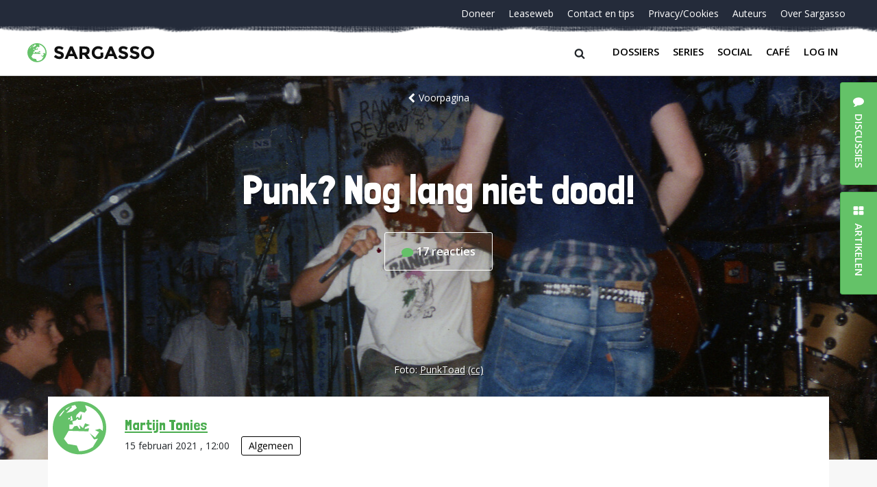

--- FILE ---
content_type: text/html; charset=UTF-8
request_url: https://sargasso.nl/punk-nog-lang-niet-dood-hype/
body_size: 25406
content:
<!doctype html>
<html lang="nl-NL" class="no-js">
<head>
	<meta charset="UTF-8">
	<meta http-equiv="x-ua-compatible" content="ie=edge">
    <title>Punk? Nog lang niet dood! - Sargasso</title>
	<meta name="description" content="Hopeloos Genuanceerd">
	<meta name="viewport" content="width=device-width, initial-scale = 1.0, maximum-scale=1.0, user-scalable=no" />
    <link rel="apple-touch-icon" sizes="180x180" href="/apple-touch-icon.png">
    <link rel="icon" type="image/png" sizes="32x32" href="/favicon-32x32.png">
    <link rel="icon" type="image/png" sizes="16x16" href="/favicon-16x16.png">
    <link rel="manifest" href="/site.webmanifest">
    <link rel="mask-icon" href="/safari-pinned-tab.svg" color="#64c268">
    <meta name="msapplication-TileColor" content="#ffffff">
    <meta name="theme-color" content="#ffffff">
	<meta name='robots' content='index, follow, max-image-preview:large, max-snippet:-1, max-video-preview:-1' />

	<!-- This site is optimized with the Yoast SEO plugin v26.7 - https://yoast.com/wordpress/plugins/seo/ -->
	<meta name="description" content="Het boek &#039;Geloof de hype&#039; van Rens Dietz en bijbehorende website maakt duidelijk: punk is niet dood, punk leeft! Geloof de hype!" />
	<link rel="canonical" href="https://sargasso.nl/punk-nog-lang-niet-dood-hype/" />
	<meta property="og:locale" content="nl_NL" />
	<meta property="og:type" content="article" />
	<meta property="og:title" content="Punk? Nog lang niet dood! - Sargasso" />
	<meta property="og:description" content="Het boek &#039;Geloof de hype&#039; van Rens Dietz en bijbehorende website maakt duidelijk: punk is niet dood, punk leeft! Geloof de hype!" />
	<meta property="og:url" content="https://sargasso.nl/punk-nog-lang-niet-dood-hype/" />
	<meta property="og:site_name" content="Sargasso" />
	<meta property="article:author" content="https://www.facebook.com/martijn.tonies" />
	<meta property="article:published_time" content="2021-02-15T11:00:27+00:00" />
	<meta property="og:image" content="https://sargasso.nl/wp-content/uploads/2021/02/PunkToad-Punk-1613332054-1024x624.jpg" />
	<meta property="og:image:width" content="1024" />
	<meta property="og:image:height" content="624" />
	<meta property="og:image:type" content="image/jpeg" />
	<meta name="author" content="Martijn Tonies" />
	<meta name="twitter:card" content="summary_large_image" />
	<meta name="twitter:creator" content="@https://twitter.com/MartijnTonies" />
	<meta name="twitter:site" content="@sargasso" />
	<meta name="twitter:label1" content="Written by" />
	<meta name="twitter:data1" content="Martijn Tonies" />
	<meta name="twitter:label2" content="Est. reading time" />
	<meta name="twitter:data2" content="5 minuten" />
	<script type="application/ld+json" class="yoast-schema-graph">{"@context":"https://schema.org","@graph":[{"@type":"Article","@id":"https://sargasso.nl/punk-nog-lang-niet-dood-hype/#article","isPartOf":{"@id":"https://sargasso.nl/punk-nog-lang-niet-dood-hype/"},"author":[{"@id":"https://sargasso.nl/#/schema/person/7cb3671169abfb15f7a7bc0d707980f6"}],"headline":"Punk? Nog lang niet dood!","datePublished":"2021-02-15T11:00:27+00:00","mainEntityOfPage":{"@id":"https://sargasso.nl/punk-nog-lang-niet-dood-hype/"},"wordCount":931,"image":{"@id":"https://sargasso.nl/punk-nog-lang-niet-dood-hype/#primaryimage"},"thumbnailUrl":"https://sargasso.nl/wp-content/uploads/2021/02/PunkToad-Punk-1613332054.jpg","keywords":["postpunk","punk"],"articleSection":["Algemeen"],"inLanguage":"nl-NL"},{"@type":"WebPage","@id":"https://sargasso.nl/punk-nog-lang-niet-dood-hype/","url":"https://sargasso.nl/punk-nog-lang-niet-dood-hype/","name":"Punk? Nog lang niet dood! - Sargasso","isPartOf":{"@id":"https://sargasso.nl/#website"},"primaryImageOfPage":{"@id":"https://sargasso.nl/punk-nog-lang-niet-dood-hype/#primaryimage"},"image":{"@id":"https://sargasso.nl/punk-nog-lang-niet-dood-hype/#primaryimage"},"thumbnailUrl":"https://sargasso.nl/wp-content/uploads/2021/02/PunkToad-Punk-1613332054.jpg","datePublished":"2021-02-15T11:00:27+00:00","author":{"@id":"https://sargasso.nl/#/schema/person/7cb3671169abfb15f7a7bc0d707980f6"},"description":"Het boek 'Geloof de hype' van Rens Dietz en bijbehorende website maakt duidelijk: punk is niet dood, punk leeft! Geloof de hype!","breadcrumb":{"@id":"https://sargasso.nl/punk-nog-lang-niet-dood-hype/#breadcrumb"},"inLanguage":"nl-NL","potentialAction":[{"@type":"ReadAction","target":["https://sargasso.nl/punk-nog-lang-niet-dood-hype/"]}]},{"@type":"ImageObject","inLanguage":"nl-NL","@id":"https://sargasso.nl/punk-nog-lang-niet-dood-hype/#primaryimage","url":"https://sargasso.nl/wp-content/uploads/2021/02/PunkToad-Punk-1613332054.jpg","contentUrl":"https://sargasso.nl/wp-content/uploads/2021/02/PunkToad-Punk-1613332054.jpg","width":1765,"height":1075,"caption":"Foto: PunkToad (cc)"},{"@type":"BreadcrumbList","@id":"https://sargasso.nl/punk-nog-lang-niet-dood-hype/#breadcrumb","itemListElement":[{"@type":"ListItem","position":1,"name":"Home","item":"https://sargasso.nl/"},{"@type":"ListItem","position":2,"name":"Punk? Nog lang niet dood!"}]},{"@type":"WebSite","@id":"https://sargasso.nl/#website","url":"https://sargasso.nl/","name":"Sargasso","description":"Hopeloos Genuanceerd","potentialAction":[{"@type":"SearchAction","target":{"@type":"EntryPoint","urlTemplate":"https://sargasso.nl/?s={search_term_string}"},"query-input":{"@type":"PropertyValueSpecification","valueRequired":true,"valueName":"search_term_string"}}],"inLanguage":"nl-NL"},{"@type":"Person","@id":"https://sargasso.nl/#/schema/person/7cb3671169abfb15f7a7bc0d707980f6","name":"Martijn Tonies","image":{"@type":"ImageObject","inLanguage":"nl-NL","@id":"https://sargasso.nl/#/schema/person/image/674ef0c25077fb834b5f5ac27143a2fa","url":"https://secure.gravatar.com/avatar/0cc7e78130d4000d206fbdaca1a1074bb9e28fd11995456cac0974c3aea35855?s=96&d=blank&r=r","contentUrl":"https://secure.gravatar.com/avatar/0cc7e78130d4000d206fbdaca1a1074bb9e28fd11995456cac0974c3aea35855?s=96&d=blank&r=r","caption":"Martijn Tonies"},"description":"Nieuwsgierig, kritisch, natuurliefhebber, veel achter het toetsenbord als ZZP-er, Scout, voormalig SP Raadslid.","sameAs":["http://www.tonies.org","https://www.facebook.com/martijn.tonies","http://nl.linkedin.com/in/martijntonies","https://x.com/https://twitter.com/MartijnTonies"],"url":"https://sargasso.nl/author/martijn-tonies/"}]}</script>
	<!-- / Yoast SEO plugin. -->


<link rel='dns-prefetch' href='//cdnjs.cloudflare.com' />
<link rel="alternate" type="application/rss+xml" title="Sargasso &raquo; Punk? Nog lang niet dood! reacties feed" href="https://sargasso.nl/punk-nog-lang-niet-dood-hype/feed/" />
<link rel="alternate" title="oEmbed (JSON)" type="application/json+oembed" href="https://sargasso.nl/wp-json/oembed/1.0/embed?url=https%3A%2F%2Fsargasso.nl%2Fpunk-nog-lang-niet-dood-hype%2F" />
<link rel="alternate" title="oEmbed (XML)" type="text/xml+oembed" href="https://sargasso.nl/wp-json/oembed/1.0/embed?url=https%3A%2F%2Fsargasso.nl%2Fpunk-nog-lang-niet-dood-hype%2F&#038;format=xml" />
<style id='wp-img-auto-sizes-contain-inline-css' type='text/css'>
img:is([sizes=auto i],[sizes^="auto," i]){contain-intrinsic-size:3000px 1500px}
/*# sourceURL=wp-img-auto-sizes-contain-inline-css */
</style>
<link rel='stylesheet' id='lrm-modal-css' href='https://sargasso.nl/wp-content/plugins/ajax-login-and-registration-modal-popup/assets/lrm-core-compiled.css?ver=56' type='text/css' media='all' />
<link rel='stylesheet' id='lrm-modal-skin-css' href='https://sargasso.nl/wp-content/plugins/ajax-login-and-registration-modal-popup/skins/default/skin.css?ver=56' type='text/css' media='all' />
<style id='wp-emoji-styles-inline-css' type='text/css'>

	img.wp-smiley, img.emoji {
		display: inline !important;
		border: none !important;
		box-shadow: none !important;
		height: 1em !important;
		width: 1em !important;
		margin: 0 0.07em !important;
		vertical-align: -0.1em !important;
		background: none !important;
		padding: 0 !important;
	}
/*# sourceURL=wp-emoji-styles-inline-css */
</style>
<style id='wp-block-library-inline-css' type='text/css'>
:root{--wp-block-synced-color:#7a00df;--wp-block-synced-color--rgb:122,0,223;--wp-bound-block-color:var(--wp-block-synced-color);--wp-editor-canvas-background:#ddd;--wp-admin-theme-color:#007cba;--wp-admin-theme-color--rgb:0,124,186;--wp-admin-theme-color-darker-10:#006ba1;--wp-admin-theme-color-darker-10--rgb:0,107,160.5;--wp-admin-theme-color-darker-20:#005a87;--wp-admin-theme-color-darker-20--rgb:0,90,135;--wp-admin-border-width-focus:2px}@media (min-resolution:192dpi){:root{--wp-admin-border-width-focus:1.5px}}.wp-element-button{cursor:pointer}:root .has-very-light-gray-background-color{background-color:#eee}:root .has-very-dark-gray-background-color{background-color:#313131}:root .has-very-light-gray-color{color:#eee}:root .has-very-dark-gray-color{color:#313131}:root .has-vivid-green-cyan-to-vivid-cyan-blue-gradient-background{background:linear-gradient(135deg,#00d084,#0693e3)}:root .has-purple-crush-gradient-background{background:linear-gradient(135deg,#34e2e4,#4721fb 50%,#ab1dfe)}:root .has-hazy-dawn-gradient-background{background:linear-gradient(135deg,#faaca8,#dad0ec)}:root .has-subdued-olive-gradient-background{background:linear-gradient(135deg,#fafae1,#67a671)}:root .has-atomic-cream-gradient-background{background:linear-gradient(135deg,#fdd79a,#004a59)}:root .has-nightshade-gradient-background{background:linear-gradient(135deg,#330968,#31cdcf)}:root .has-midnight-gradient-background{background:linear-gradient(135deg,#020381,#2874fc)}:root{--wp--preset--font-size--normal:16px;--wp--preset--font-size--huge:42px}.has-regular-font-size{font-size:1em}.has-larger-font-size{font-size:2.625em}.has-normal-font-size{font-size:var(--wp--preset--font-size--normal)}.has-huge-font-size{font-size:var(--wp--preset--font-size--huge)}.has-text-align-center{text-align:center}.has-text-align-left{text-align:left}.has-text-align-right{text-align:right}.has-fit-text{white-space:nowrap!important}#end-resizable-editor-section{display:none}.aligncenter{clear:both}.items-justified-left{justify-content:flex-start}.items-justified-center{justify-content:center}.items-justified-right{justify-content:flex-end}.items-justified-space-between{justify-content:space-between}.screen-reader-text{border:0;clip-path:inset(50%);height:1px;margin:-1px;overflow:hidden;padding:0;position:absolute;width:1px;word-wrap:normal!important}.screen-reader-text:focus{background-color:#ddd;clip-path:none;color:#444;display:block;font-size:1em;height:auto;left:5px;line-height:normal;padding:15px 23px 14px;text-decoration:none;top:5px;width:auto;z-index:100000}html :where(.has-border-color){border-style:solid}html :where([style*=border-top-color]){border-top-style:solid}html :where([style*=border-right-color]){border-right-style:solid}html :where([style*=border-bottom-color]){border-bottom-style:solid}html :where([style*=border-left-color]){border-left-style:solid}html :where([style*=border-width]){border-style:solid}html :where([style*=border-top-width]){border-top-style:solid}html :where([style*=border-right-width]){border-right-style:solid}html :where([style*=border-bottom-width]){border-bottom-style:solid}html :where([style*=border-left-width]){border-left-style:solid}html :where(img[class*=wp-image-]){height:auto;max-width:100%}:where(figure){margin:0 0 1em}html :where(.is-position-sticky){--wp-admin--admin-bar--position-offset:var(--wp-admin--admin-bar--height,0px)}@media screen and (max-width:600px){html :where(.is-position-sticky){--wp-admin--admin-bar--position-offset:0px}}

/*# sourceURL=wp-block-library-inline-css */
</style><style id='global-styles-inline-css' type='text/css'>
:root{--wp--preset--aspect-ratio--square: 1;--wp--preset--aspect-ratio--4-3: 4/3;--wp--preset--aspect-ratio--3-4: 3/4;--wp--preset--aspect-ratio--3-2: 3/2;--wp--preset--aspect-ratio--2-3: 2/3;--wp--preset--aspect-ratio--16-9: 16/9;--wp--preset--aspect-ratio--9-16: 9/16;--wp--preset--color--black: #000000;--wp--preset--color--cyan-bluish-gray: #abb8c3;--wp--preset--color--white: #ffffff;--wp--preset--color--pale-pink: #f78da7;--wp--preset--color--vivid-red: #cf2e2e;--wp--preset--color--luminous-vivid-orange: #ff6900;--wp--preset--color--luminous-vivid-amber: #fcb900;--wp--preset--color--light-green-cyan: #7bdcb5;--wp--preset--color--vivid-green-cyan: #00d084;--wp--preset--color--pale-cyan-blue: #8ed1fc;--wp--preset--color--vivid-cyan-blue: #0693e3;--wp--preset--color--vivid-purple: #9b51e0;--wp--preset--gradient--vivid-cyan-blue-to-vivid-purple: linear-gradient(135deg,rgb(6,147,227) 0%,rgb(155,81,224) 100%);--wp--preset--gradient--light-green-cyan-to-vivid-green-cyan: linear-gradient(135deg,rgb(122,220,180) 0%,rgb(0,208,130) 100%);--wp--preset--gradient--luminous-vivid-amber-to-luminous-vivid-orange: linear-gradient(135deg,rgb(252,185,0) 0%,rgb(255,105,0) 100%);--wp--preset--gradient--luminous-vivid-orange-to-vivid-red: linear-gradient(135deg,rgb(255,105,0) 0%,rgb(207,46,46) 100%);--wp--preset--gradient--very-light-gray-to-cyan-bluish-gray: linear-gradient(135deg,rgb(238,238,238) 0%,rgb(169,184,195) 100%);--wp--preset--gradient--cool-to-warm-spectrum: linear-gradient(135deg,rgb(74,234,220) 0%,rgb(151,120,209) 20%,rgb(207,42,186) 40%,rgb(238,44,130) 60%,rgb(251,105,98) 80%,rgb(254,248,76) 100%);--wp--preset--gradient--blush-light-purple: linear-gradient(135deg,rgb(255,206,236) 0%,rgb(152,150,240) 100%);--wp--preset--gradient--blush-bordeaux: linear-gradient(135deg,rgb(254,205,165) 0%,rgb(254,45,45) 50%,rgb(107,0,62) 100%);--wp--preset--gradient--luminous-dusk: linear-gradient(135deg,rgb(255,203,112) 0%,rgb(199,81,192) 50%,rgb(65,88,208) 100%);--wp--preset--gradient--pale-ocean: linear-gradient(135deg,rgb(255,245,203) 0%,rgb(182,227,212) 50%,rgb(51,167,181) 100%);--wp--preset--gradient--electric-grass: linear-gradient(135deg,rgb(202,248,128) 0%,rgb(113,206,126) 100%);--wp--preset--gradient--midnight: linear-gradient(135deg,rgb(2,3,129) 0%,rgb(40,116,252) 100%);--wp--preset--font-size--small: 13px;--wp--preset--font-size--medium: 20px;--wp--preset--font-size--large: 36px;--wp--preset--font-size--x-large: 42px;--wp--preset--spacing--20: 0.44rem;--wp--preset--spacing--30: 0.67rem;--wp--preset--spacing--40: 1rem;--wp--preset--spacing--50: 1.5rem;--wp--preset--spacing--60: 2.25rem;--wp--preset--spacing--70: 3.38rem;--wp--preset--spacing--80: 5.06rem;--wp--preset--shadow--natural: 6px 6px 9px rgba(0, 0, 0, 0.2);--wp--preset--shadow--deep: 12px 12px 50px rgba(0, 0, 0, 0.4);--wp--preset--shadow--sharp: 6px 6px 0px rgba(0, 0, 0, 0.2);--wp--preset--shadow--outlined: 6px 6px 0px -3px rgb(255, 255, 255), 6px 6px rgb(0, 0, 0);--wp--preset--shadow--crisp: 6px 6px 0px rgb(0, 0, 0);}:where(.is-layout-flex){gap: 0.5em;}:where(.is-layout-grid){gap: 0.5em;}body .is-layout-flex{display: flex;}.is-layout-flex{flex-wrap: wrap;align-items: center;}.is-layout-flex > :is(*, div){margin: 0;}body .is-layout-grid{display: grid;}.is-layout-grid > :is(*, div){margin: 0;}:where(.wp-block-columns.is-layout-flex){gap: 2em;}:where(.wp-block-columns.is-layout-grid){gap: 2em;}:where(.wp-block-post-template.is-layout-flex){gap: 1.25em;}:where(.wp-block-post-template.is-layout-grid){gap: 1.25em;}.has-black-color{color: var(--wp--preset--color--black) !important;}.has-cyan-bluish-gray-color{color: var(--wp--preset--color--cyan-bluish-gray) !important;}.has-white-color{color: var(--wp--preset--color--white) !important;}.has-pale-pink-color{color: var(--wp--preset--color--pale-pink) !important;}.has-vivid-red-color{color: var(--wp--preset--color--vivid-red) !important;}.has-luminous-vivid-orange-color{color: var(--wp--preset--color--luminous-vivid-orange) !important;}.has-luminous-vivid-amber-color{color: var(--wp--preset--color--luminous-vivid-amber) !important;}.has-light-green-cyan-color{color: var(--wp--preset--color--light-green-cyan) !important;}.has-vivid-green-cyan-color{color: var(--wp--preset--color--vivid-green-cyan) !important;}.has-pale-cyan-blue-color{color: var(--wp--preset--color--pale-cyan-blue) !important;}.has-vivid-cyan-blue-color{color: var(--wp--preset--color--vivid-cyan-blue) !important;}.has-vivid-purple-color{color: var(--wp--preset--color--vivid-purple) !important;}.has-black-background-color{background-color: var(--wp--preset--color--black) !important;}.has-cyan-bluish-gray-background-color{background-color: var(--wp--preset--color--cyan-bluish-gray) !important;}.has-white-background-color{background-color: var(--wp--preset--color--white) !important;}.has-pale-pink-background-color{background-color: var(--wp--preset--color--pale-pink) !important;}.has-vivid-red-background-color{background-color: var(--wp--preset--color--vivid-red) !important;}.has-luminous-vivid-orange-background-color{background-color: var(--wp--preset--color--luminous-vivid-orange) !important;}.has-luminous-vivid-amber-background-color{background-color: var(--wp--preset--color--luminous-vivid-amber) !important;}.has-light-green-cyan-background-color{background-color: var(--wp--preset--color--light-green-cyan) !important;}.has-vivid-green-cyan-background-color{background-color: var(--wp--preset--color--vivid-green-cyan) !important;}.has-pale-cyan-blue-background-color{background-color: var(--wp--preset--color--pale-cyan-blue) !important;}.has-vivid-cyan-blue-background-color{background-color: var(--wp--preset--color--vivid-cyan-blue) !important;}.has-vivid-purple-background-color{background-color: var(--wp--preset--color--vivid-purple) !important;}.has-black-border-color{border-color: var(--wp--preset--color--black) !important;}.has-cyan-bluish-gray-border-color{border-color: var(--wp--preset--color--cyan-bluish-gray) !important;}.has-white-border-color{border-color: var(--wp--preset--color--white) !important;}.has-pale-pink-border-color{border-color: var(--wp--preset--color--pale-pink) !important;}.has-vivid-red-border-color{border-color: var(--wp--preset--color--vivid-red) !important;}.has-luminous-vivid-orange-border-color{border-color: var(--wp--preset--color--luminous-vivid-orange) !important;}.has-luminous-vivid-amber-border-color{border-color: var(--wp--preset--color--luminous-vivid-amber) !important;}.has-light-green-cyan-border-color{border-color: var(--wp--preset--color--light-green-cyan) !important;}.has-vivid-green-cyan-border-color{border-color: var(--wp--preset--color--vivid-green-cyan) !important;}.has-pale-cyan-blue-border-color{border-color: var(--wp--preset--color--pale-cyan-blue) !important;}.has-vivid-cyan-blue-border-color{border-color: var(--wp--preset--color--vivid-cyan-blue) !important;}.has-vivid-purple-border-color{border-color: var(--wp--preset--color--vivid-purple) !important;}.has-vivid-cyan-blue-to-vivid-purple-gradient-background{background: var(--wp--preset--gradient--vivid-cyan-blue-to-vivid-purple) !important;}.has-light-green-cyan-to-vivid-green-cyan-gradient-background{background: var(--wp--preset--gradient--light-green-cyan-to-vivid-green-cyan) !important;}.has-luminous-vivid-amber-to-luminous-vivid-orange-gradient-background{background: var(--wp--preset--gradient--luminous-vivid-amber-to-luminous-vivid-orange) !important;}.has-luminous-vivid-orange-to-vivid-red-gradient-background{background: var(--wp--preset--gradient--luminous-vivid-orange-to-vivid-red) !important;}.has-very-light-gray-to-cyan-bluish-gray-gradient-background{background: var(--wp--preset--gradient--very-light-gray-to-cyan-bluish-gray) !important;}.has-cool-to-warm-spectrum-gradient-background{background: var(--wp--preset--gradient--cool-to-warm-spectrum) !important;}.has-blush-light-purple-gradient-background{background: var(--wp--preset--gradient--blush-light-purple) !important;}.has-blush-bordeaux-gradient-background{background: var(--wp--preset--gradient--blush-bordeaux) !important;}.has-luminous-dusk-gradient-background{background: var(--wp--preset--gradient--luminous-dusk) !important;}.has-pale-ocean-gradient-background{background: var(--wp--preset--gradient--pale-ocean) !important;}.has-electric-grass-gradient-background{background: var(--wp--preset--gradient--electric-grass) !important;}.has-midnight-gradient-background{background: var(--wp--preset--gradient--midnight) !important;}.has-small-font-size{font-size: var(--wp--preset--font-size--small) !important;}.has-medium-font-size{font-size: var(--wp--preset--font-size--medium) !important;}.has-large-font-size{font-size: var(--wp--preset--font-size--large) !important;}.has-x-large-font-size{font-size: var(--wp--preset--font-size--x-large) !important;}
/*# sourceURL=global-styles-inline-css */
</style>

<style id='classic-theme-styles-inline-css' type='text/css'>
/*! This file is auto-generated */
.wp-block-button__link{color:#fff;background-color:#32373c;border-radius:9999px;box-shadow:none;text-decoration:none;padding:calc(.667em + 2px) calc(1.333em + 2px);font-size:1.125em}.wp-block-file__button{background:#32373c;color:#fff;text-decoration:none}
/*# sourceURL=/wp-includes/css/classic-themes.min.css */
</style>
<link rel='stylesheet' id='contact-form-7-css' href='https://sargasso.nl/wp-content/plugins/contact-form-7/includes/css/styles.css?ver=6.1.4' type='text/css' media='all' />
<link rel='stylesheet' id='paytium-public-css' href='https://sargasso.nl/wp-content/plugins/paytium/public/css/public.css?ver=5.0.1' type='text/css' media='all' />
<link rel='stylesheet' id='paytium-jquery-ui-css' href='https://sargasso.nl/wp-content/plugins/paytium/public/css/jquery-ui.css?ver=5.0.1' type='text/css' media='all' />
<link rel='stylesheet' id='mainstyles-css' href='https://sargasso.nl/wp-content/themes/sargasso_v5/assets/css/app.css?ver=1.0' type='text/css' media='all' />
<script type="text/javascript" src="https://sargasso.nl/wp-includes/js/jquery/jquery.min.js?ver=3.7.1" id="jquery-core-js"></script>
<script type="text/javascript" src="https://sargasso.nl/wp-includes/js/jquery/jquery-migrate.min.js?ver=3.4.1" id="jquery-migrate-js"></script>
<script type="text/javascript" id="antispam-js-extra">
/* <![CDATA[ */
var anti_spam_ajax = {"ajaxurl":"https://sargasso.nl/wp-admin/admin-ajax.php","nonce":"c2cd611a33"};
//# sourceURL=antispam-js-extra
/* ]]> */
</script>
<script type="text/javascript" src="https://sargasso.nl/wp-content/themes/sargasso_v5/anti_spam_ajax/anti_spam.js?ver=6.9" id="antispam-js"></script>
<link rel="https://api.w.org/" href="https://sargasso.nl/wp-json/" /><link rel="alternate" title="JSON" type="application/json" href="https://sargasso.nl/wp-json/wp/v2/posts/325835" /><link rel="EditURI" type="application/rsd+xml" title="RSD" href="https://sargasso.nl/xmlrpc.php?rsd" />
<link rel='shortlink' href='https://sargasso.nl/?p=325835' />
</head><body class="wp-singular post-template-default single single-post postid-325835 single-format-standard wp-theme-sargasso_v5">
<div id="page-wrapper" class="page-wrapper">
    <div class="page-container">
				<header class="header">
            <div class="header__container">
                <div id="nav-top" class="header__top">
	<nav class="nav-top"><ul id="menu-navigatie-beneden" class="nav-top__items"><li id="menu-item-303297" class="nav-top__item menu-item menu-item-type-post_type menu-item-object-page menu-item-303297"><a class="nav-top__link" href="https://sargasso.nl/doneer/">Doneer</a></li>
<li id="menu-item-170669" class="nav-top__item leaseweb menu-item menu-item-type-custom menu-item-object-custom menu-item-170669"><a class="nav-top__link" href="/leaseweb">Leaseweb</a></li>
<li id="menu-item-278471" class="nav-top__item menu-item menu-item-type-post_type menu-item-object-page menu-item-278471"><a class="nav-top__link" href="https://sargasso.nl/contact-tip-ons/">Contact en tips</a></li>
<li id="menu-item-213124" class="nav-top__item menu-item menu-item-type-post_type menu-item-object-page menu-item-213124"><a class="nav-top__link" href="https://sargasso.nl/privacycookies/">Privacy/Cookies</a></li>
<li id="menu-item-324792" class="nav-top__item menu-item menu-item-type-post_type menu-item-object-page menu-item-324792"><a class="nav-top__link" href="https://sargasso.nl/auteurs/">Auteurs</a></li>
<li id="menu-item-324793" class="nav-top__item menu-item menu-item-type-post_type menu-item-object-page menu-item-324793"><a class="nav-top__link" href="https://sargasso.nl/over-sargasso/">Over Sargasso</a></li>
</ul></nav></div>
                <div class="header__bottom">
	<a href="https://sargasso.nl" class="header-logo">
		<img src="https://sargasso.nl/wp-content/themes/sargasso_v5/assets/img/sargasso-logo.svg" onerror="this.onerror=null; this.src='https://sargasso.nl/wp-content/themes/sargasso_v5/assets/img/sargasso-logo.png'" alt="Logo Sargasso" class="header-logo__img">
	</a>
<!--	<a href="#" class="user-login">Inloggen</a>-->

    <div class="header__right">
        <div class="searchform__btn"><span class="searchform__icon icon-search"></span></div>
        <button class="nav-main__btn navbar-toggler collapsed" type="button" data-toggle="collapse" data-target="#bs4navbar" aria-controls="bs4navbar" aria-expanded="false" aria-label="Toggle navigation">
            <span class="hb-l hb-l--1"></span>
            <span class="hb-l hb-l--2"></span>
            <span class="hb-l hb-l--3"></span>
        </button>
        <nav id="nav-bottom" class="nav-main navbar navbar-expand-lg navbar-light bg-faded">
            <div id="bs4navbar" class="nav-main__collapse collapse navbar-collapse"><ul id="menu-navigatie-boven" class="navbar-nav mr-auto"><li id="menu-item-324789" class="menu-item menu-item-type-post_type menu-item-object-page menu-item-324789 nav-item"><a href="https://sargasso.nl/dossiers/" class="nav-link comment-link" data-comments="0" data-slug="dossiers">Dossiers</a></li>
<li id="menu-item-324790" class="menu-item menu-item-type-post_type menu-item-object-page menu-item-324790 nav-item"><a href="https://sargasso.nl/series/" class="nav-link comment-link" data-comments="0" data-slug="series">Series</a></li>
<li id="menu-item-342070" class="menu-item menu-item-type-custom menu-item-object-custom menu-item-342070 nav-item"><a href="https://social.sargasso.nl" class="nav-link comment-link" data-comments="0" data-slug="social.sargasso.nl">Social</a></li>
<li id="menu-item-324791" class="menu-item menu-item-type-post_type menu-item-object-page menu-item-324791 nav-item"><a href="https://sargasso.nl/sargasso-cafe/" class="nav-link comment-link" data-comments="7357" data-slug="sargasso-cafe">Café</a></li>
<li id="menu-item-" class="lrm-login menu-item- nav-item"><a href="https://sargasso.nl/wp-login.php?redirect_to=%2Fpunk-nog-lang-niet-dood-hype%2F" class="nav-link">Log in</a></li>
</ul></div>        </nav>
    </div>

</div>
            </div>
            <form class="searchform" action="/" method="get">
    <div class="searchform__container">
        <label class="searchform__label" for="search">Search in https://sargasso.nl/</label>
        <input class="searchform__text" type="text" name="s" id="search" value="" placeholder="" />
        <span class="searchform__overlay"></span>
    </div>
</form>
		</header>
					<div class="hero hero--margin" style="background-image:url('https://sargasso.nl/wp-content/uploads/2021/02/PunkToad-Punk-1613332054-1765x560.jpg');">
    <div class="hero__container hero__container--serie">

        <div class="hero__top-container hero__top-container--centered">
            <a href="/" class="hero__back"><span class="hero__icon-chevron-left icon-chevron-left"></span>Voorpagina</a>
        </div>

        <div class="hero__row">
            <div class="hero__col hero__col--wide">
                <h1 class="hero__title hero__title--centered">Punk? Nog lang niet dood!</h1>
	            <div class="hero__counter">
		            <a href="https://sargasso.nl/punk-nog-lang-niet-dood-hype/#comments" class="hero__counter-wrap comment-link" data-comments="17" data-slug="punk-nog-lang-niet-dood-hype">
			            <svg class="hero__counter-icon" width="18" height="13" viewBox="0 0 18 13" xmlns="http://www.w3.org/2000/svg"><path d="M8.667 0C3.887 0 0 2.916 0 6.5c0 1.582.75 3.08 2.126 4.265l-1.99 1.592c-.12.096-.166.257-.116.402.05.143.188.24.34.24h8.307c4.78 0 8.666-2.916 8.666-6.5S13.446 0 8.667 0z" fill="#65C169" fill-rule="evenodd"/></svg>
			            <span class="hero__counter-number">17</span> <span class="hero__counter-comments">reacties</span>		            </a>
	            </div>
            </div>
        </div>
    </div>
	        <div class="hero__bottom-container hero__bottom-container--margin">
            <span class="hero__credits">
                                    Foto: <span class="hero__author"><a href="https://www.flickr.com/photos/punktoad/3283353608">PunkToad</a> <a href="https://creativecommons.org/licenses/by/2.0/" title="licentie">(cc)</a></span>
                            </span>
        </div>
	</div>
			<main class="main">
    <div class="main__container main__container--small">
        <!-- Author -->
        <div class="author">
            <div class="author__img-box" >
            </div>
            <div class="author__info">
                <span class="author__name"><a href="https://sargasso.nl/author/martijn-tonies/" title="Posts by Martijn Tonies" class="author url fn" rel="author">Martijn Tonies</a></span>
                <time class="author__published">15 februari 2021                    , 12:00 </time>
                                <span><span class="label"><a href="https://sargasso.nl/category/algemeen/" rel="tag">Algemeen</a></span></span>
            </div>
        </div>
        <!-- /Author -->

        <div class="main__wrapper">

                        <div class="article-main">
                <p>RECENSIE - Ergens in de tweede helft van vorige eeuw ontstond de punkmuziek. Niet van de één op de andere dag natuurlijk en al helemaal niet expres. Hoe het dan ontstaan is, wat de voedingsbodem was voor de rauwe gitaren, de maatschappijkritische teksten en het breken met bestaande muzikale conventies, is het onderwerp van het boek <em>&#8216;Geloof de hype&#8217;</em> van Rens Dietz. De fictieve vertellende ik-figuur, later opgevolgd door zijn zoon, put rijkelijk uit eigen geheugen met veel concertavonden, komische voorvallen, en Britse en Amerikaanse vrienden, allemaal geïnspireerd door echte verhalen.</p>
<p>We beginnen in de late 60-er jaren van vorige eeuw. Via Buddy Holly en The Beatles worden we meegenomen naar rebelse jeugd, die meer willen dan wat ze op dat moment voorgeschoteld krijgen. Ze nemen afstand van de zoetsappige hippies en kiezen voor harde gitaren, een ongekend ruig uiterlijk en kritische songteksten. Punk is geboren.</p>
<h2>Sex Pistols</h2>
<p>De bekendste bands van het moment zijn minder uit zichzelf ontstaan, dan wel gemaakt door slimmeriken die een markt zien. Eigenaar van kledingwinkel SEX, Malcolm McLaren, stelde de band Sex Pistols samen en gebruikte shock-tactics als marketing tool. Punk muziek werd al snel razend populair onder de jeugd, die op dat moment te maken had met uitzichtloze situaties in werk en woning.</p>
<p>We worden meegenomen naar Amerikaanse clubs, Engelse steden en Nederlandse concerten. Punk zit overal, bands als The Ramones gaan de wereld over en elke tiener ziet dat het mogelijk is een bandje te beginnen en beroemd te worden.</p>
<p>Ook in Nederland springen bandjes als paddenstoelen uit de grond, vooral in de krakers-scene is het punk wat de klok slaat: we maken kennis met de Rondos, Panic!, The Ex en vele anderen. Het mag duidelijk zijn dat de ene band groter wordt dan de andere.</p>
<h2>Van het een naar het ander</h2>
<p>Het boek gaat vervolgens door naar de volgende &#8216;stap&#8217;: de postpunk. Sommigen vinden de punkmuziek te simplistisch en experimenteren met elektronische muziek, andere ritmes of juist een gebrek daaraan, gevolgd door theatrale optredens. Er komen rijen aan bekende bands langs en ze in bestaande genre-hokjes plaatsen valt lang niet altijd mee. Eigenlijk pakt dit deel van het boek terug op het begin ervan, naar de voorlopers van punk. Met de observatie dat punk de voorloper is van deze nieuwe muziekstromen, is het muziek-cirkeltje rond.</p>
<p>Toch is punk niet dood. De hype is dan wel voorbij, maar ondergronds gaan de bands vrolijk door. Het genre kent vele oud gedienden en vermengt zich met andere vormen van muziek. Maar ook bands die de stroming nieuw leven inblazen komen aan bod. Die golfbeweging van punk en postpunk, een periode van rust gevolgd door een revival, is voor de schrijver de motivatie geweest om zich te verdiepen in de punk muziek. Elke nieuwe sociaal/economische crisis lijkt een nieuwe generatie aan punk-bands voort te brengen. En alhoewel de muziek nooit hetzelfde is, is de achterliggende gedachte dat heel vaak wel: teksten die over politiek gaan, veel <a href="https://en.wikipedia.org/wiki/Do_it_yourself" target="_blank" rel="noopener">DIY mentaliteit</a>, afzetten tegen het establishment. De invloed van de punk attitude op de mainstream is altijd en overal. Bij elke nieuwe golf, is er aandacht voor oude bands, oude stromingen en de connectie met de nieuwe tijd en mogelijkheden die bijvoorbeeld het internet biedt. Het is boeiende materie en het leest lekker weg.</p>
<h2>Teveel mainstream?</h2>
<p>Tegelijkertijd vraag ik me ook af, als geïnteresseerde lezer en liefhebber van punk, of het boek zich niet teveel op de hypes richt, op de bekend geworden bands, op de festival-toppers. In mijn eigen beleving is de punk-hype van de jaren 70 nog lang daarna doorgegaan in veel Britse jaren 80 punkbands. Er is een enorme hoeveelheid bands die de punk-fakkel van generatie op generatie heeft overgedragen, of zelfs al tientallen jaren op de kleine en grote alternatieve podia staat. Er zijn bands die een enorme schare volgers hebben en nooit op de radio komen. Bands die bij concerten voedsel-inzamelingen houden, anti-racisme festivals organiseren of zich op andere manieren inzetten voor maatschappelijke doelen. Duidelijk &#8216;anders&#8217; dan anderen en nooit beschouwd als &#8216;algemeen succesvol&#8217;, maar met enorm veel drive en lol. Ook dat is punk.</p>
<p>Maar goed, zet een paar muziekliefhebbers bij elkaar en het zou me verbazen als daar geen pittige discussie uitkomt.</p>
<h2>Bijhorende website</h2>
<p>Het leuke van de research die Dietz heeft gedaan, is dat er veel op de bij het boek behorende website staat: <a href="https://geloofdehype.nl" target="_blank" rel="noopener">www.geloofdehype.nl</a>. Je kunt hier beschrijvingen vinden van muziektours door steden die in het boek genoemd worden, zodat je langs alle broeinesten van creativiteit komt of kennis maakt met andere iconische plekken die van belang zijn voor de muziek. Er is aandacht voor klassieke punk albums zoals London Calling van The Clash met analyses van de nummers en waar mogelijk, is een YouTube video bijgevoegd.</p>
<p>Het boek bevat een flinke lijst van genoemde bands, die ook terug te vinden is op de website, wederom inclusief videos. En Dietz heeft een <a href="https://geloofdehype.nl/speellijst/" target="_blank" rel="noopener">Spotify lijst samengesteld</a> van maar liefst 14 uur muziek! Ook als je het boek niet gelezen hebt, is deze website erg leuk om doorheen te bladeren, om te beluisteren en te bekijken en om oude muziek op te halen of juist kennis te maken met bands die net buiten je interesse vielen maar die wel degelijk interessant zijn. Een prima introductie tot het genre.</p>
<p>Eén ding is duidelijk: punk is niet dood, punk leeft! Geloof de hype!</p>
<p><em>&#8220;Geloof de hype&#8221; wordt geheel in de punk-gedachte, in eigen beheer uitgeven door Rens Dietz en <a href="https://geloofdehype.nl/bestel/" target="_blank" rel="noopener">is verkrijgbaar</a> als fysiek boek (€16,99) of e-book (€10,99).</em></p>
<div id="attachment_326808" style="width: 310px" class="wp-caption aligncenter"><a href="https://geloofdehype.nl/"><img fetchpriority="high" decoding="async" aria-describedby="caption-attachment-326808" class="wp-image-326808 size-medium" title="© Rens Dietz boek Geloof de hype" src="https://sargasso.nl/wp-content/uploads/2021/02/©-Rens-Dietz-boek-Geloof-de-hype-300x300.jpeg" alt="© Rens Dietz boek Geloof de hype" width="300" height="300" srcset="https://sargasso.nl/wp-content/uploads/2021/02/©-Rens-Dietz-boek-Geloof-de-hype-300x300.jpeg 300w, https://sargasso.nl/wp-content/uploads/2021/02/©-Rens-Dietz-boek-Geloof-de-hype.jpeg 1024w, https://sargasso.nl/wp-content/uploads/2021/02/©-Rens-Dietz-boek-Geloof-de-hype-150x150.jpeg 150w, https://sargasso.nl/wp-content/uploads/2021/02/©-Rens-Dietz-boek-Geloof-de-hype-768x768.jpeg 768w" sizes="(max-width: 300px) 100vw, 300px" /></a><p id="caption-attachment-326808" class="wp-caption-text">© <a href="https://geloofdehype.nl/over-de-auteur/">Rens Dietz</a> boek Geloof de hype</p></div>
                            </div>
            <div class="meta-info">
                <!-- vote btn -->
                    <div class="btn btn-lg button__secondary btn-share wpulike"><div class="wp_ulike_general_class wp_ulike_is_restricted"><div
                    data-ulike-id="325835"
                    data-ulike-nonce="8613103507"
                    data-ulike-type="post"
                    data-ulike-status="0"
                    class="wp_ulike_btn wp_ulike_put_image wp_post_btn_325835"><span class="button__like icon-thumb-up"></span><span class="count-box">+5</span>            </div></div></div>
                                        <div class="article-label">
				            <span class="article-label__icon">
			            		<svg width="21" height="21" viewBox="0 0 21 21" xmlns="http://www.w3.org/2000/svg"><path
                                            d="M9.94.5l-8.56.8L.5 9.94 11.06 20.5l9.44-9.44L9.94.5zM6.58 6.74c-.64.64-1.6.64-2.24 0-.64-.64-.64-1.6 0-2.24.64-.64 1.6-.64 2.24 0 .64.64.64 1.6 0 2.24z"
                                            fill="#64C268" fill-rule="evenodd"/></svg>
		            		</span>
                        <ul class="article-label__items">
                                                            <li class="article-label__item">
                                    <a href="https://sargasso.nl/tag/postpunk/"
                                       class="article-label__url">postpunk</a>
                                </li>
                                                            <li class="article-label__item">
                                    <a href="https://sargasso.nl/tag/punk/"
                                       class="article-label__url">punk</a>
                                </li>
                                                    </ul>
                    </div>
                                            </div>
        </div>
    </div>

    <footer class="article-footer">
        <div class="article-footer__title">Deel artikel</div>
        <ul class="social social--inline">
            <li class="social__item">
                <a href="https://www.facebook.com/sharer.php?u=https%3A%2F%2Fsargasso.nl%2Fpunk-nog-lang-niet-dood-hype%2F" class="social__link social__link--facebook"><i class="social__icon icon-facebook"></i></a>
            </li>
            <li class="social__item">
                <a target="_blank"
                   href="https://twitter.com/intent/tweet?text=Ik+las+net+%27Punk%3F+Nog+lang+niet+dood%21%27&url=https%3A%2F%2Fsargasso.nl%2Fpunk-nog-lang-niet-dood-hype%2F&via=sargasso"
                   class="social__link social__link--twitter"><i class="social__icon icon-twitter"></i></a>
            </li>
        </ul>
    </footer>

</main>
<div class="comments" id="comments">
    <div class="main__container main__container--small main__container--transparent">
                            <h2>Reacties <span data-slug="punk-nog-lang-niet-dood-hype" data-show-link="1"
                           data-comments="17"
                           class="comments__count comment-link"><span>(17)</span></span>
        </h2>
                <div class="comment even thread-even depth-1 comments__box-wrapper">
        <!-- Comment Box -->
        <div class="comments__box  depth-1 "
             id="comment-1067189"
             data-parent=""
             data-index="1"
             itemprop="comment" itemscope itemtype="http://schema.org/Comment">
            <div class="comments__box-container">
                <div class="comments__author-img-container" >
                </div>
                <div class="comments__content-wrap">
                    <span class="comments__number">#1</span>
                    <span class="comments__author-name">
							Rigo Reus                                						</span>
                                        <time class="comments__date"
                          datetime="2021-02-15T12:42+01:00"
                          itemprop="datePublished"><a href="#comment-1067189"
                                                      itemprop="url">15 februari 2021                            , 12:42</a></time>
                    <div class="comments__content"><p>Een mooi moment voor een citaat van Frank Zappa</p>
<blockquote><p>Jazz is not dead, it just smells funny</p></blockquote>
<p>.</p>
</div>
                                        <footer class="comments__footer">
                        <ul class="comments__action-items">
                                <li class="article__action-item article__action-item--likes wpulike wpulike-default " ><div class="wp_ulike_general_class wp_ulike_is_restricted"><div
                    data-ulike-id="1067189"
                    data-ulike-nonce="7fa128ee64"
                    data-ulike-type="comment"
                    data-ulike-status="0"
                    class="wp_ulike_btn wp_ulike_put_image wp_comment_btn_1067189"><span class="count-box">+2</span>            </div></div></li>
                                                                    <li class="comments__action-item">
                                    <i class="comments__icon icon-chevron-down"></i>
                                    <span class="comments__label sg-navigation sg-navigate-next"
                                          data-comment-id="1067189"
                                          data-goto='2'
                                          data-parent="0">
                                                                                            Volgende discussie
                                                                                    </span>
                                </li>
                                                                                                                </ul>
                    </footer>
                </div>
            </div>
        </div>
                </div>
                <div class="comment byuser comment-author-beugwant odd alt thread-odd thread-alt depth-1 comments__box-wrapper">
        <!-- Comment Box -->
        <div class="comments__box  depth-1 "
             id="comment-1067192"
             data-parent=""
             data-index="2"
             itemprop="comment" itemscope itemtype="http://schema.org/Comment">
            <div class="comments__box-container">
                <div class="comments__author-img-container" >
                </div>
                <div class="comments__content-wrap">
                    <span class="comments__number">#2</span>
                    <span class="comments__author-name">
							<a class="comment-author-link"
                                     href="https://sargasso.nl/author/beugwant/">beugwant</a>						</span>
                                        <time class="comments__date"
                          datetime="2021-02-15T15:11+01:00"
                          itemprop="datePublished"><a href="#comment-1067192"
                                                      itemprop="url">15 februari 2021                            , 15:11</a></time>
                    <div class="comments__content"><p>In mijn provincie gebeurt alles nog steeds een flinke tijd later, niettemin hebben we in de eerste helft van de jaren &#8217;80 zo&#8217;n beetje de hele Noordhollandse e.o. punkscene in De Boerderij in Geleen op het podium gehad. Niet dat het budget of de zaal voor grotere acts structureel toereikend was geweest, maar dat even terzijde&#8230; Hun demo&#8217;s heb ik vaak genoeg veilig gesteld.<br />
Als ik in die periode platen kocht, was het vrijwel altijd van de daar optredende bands. Ton Siva in Sittard stelde op dat gebied ook niet teleur en voor het bekendere werk had ik de radio, een  bieb-abonnement, klasgenoten en mijn cassettedeck.<br />
Onnodig te melden dat <a href="http://www.diggindemos.nl/melkweg-cassetteboek/" target="_blank" rel="nofollow noopener noreferrer">deze site vol demotapes</a> voor mij een feest der herkenning is, al zullen die kleine punkbandjes zich niet op de Melkweg maar op Vrankrijk, de Wielingen en wat die stad toen allemaal had hebben gericht.</p>
</div>
                                        <footer class="comments__footer">
                        <ul class="comments__action-items">
                                <li class="article__action-item article__action-item--likes wpulike wpulike-default " ><div class="wp_ulike_general_class wp_ulike_is_restricted"><div
                    data-ulike-id="1067192"
                    data-ulike-nonce="cc5503deab"
                    data-ulike-type="comment"
                    data-ulike-status="0"
                    class="wp_ulike_btn wp_ulike_put_image wp_comment_btn_1067192"><span class="count-box">0</span>            </div></div></li>
                                                                    <li class="comments__action-item">
                                    <i class="comments__icon icon-chevron-down"></i>
                                    <span class="comments__label sg-navigation sg-navigate-next"
                                          data-comment-id="1067192"
                                          data-goto='3'
                                          data-parent="0">
                                                                                            Volgende discussie
                                                                                    </span>
                                </li>
                                                                                            <li class="comments__action-item">
                                    <i class="comments__icon icon-chevron-up"></i>
                                    <span class="comments__label sg-navigation sg-navigate-previous"
                                          data-goto='1'
                                          data-parent="0">
                                                                                            Vorige discussie
                                                                                    </span>
                                </li>
                                                                                </ul>
                    </footer>
                </div>
            </div>
        </div>
                </div>
                <div class="comment even thread-even depth-1 comments__box-wrapper">
        <!-- Comment Box -->
        <div class="comments__box  depth-1 "
             id="comment-1067193"
             data-parent=""
             data-index="3"
             itemprop="comment" itemscope itemtype="http://schema.org/Comment">
            <div class="comments__box-container">
                <div class="comments__author-img-container" >
                </div>
                <div class="comments__content-wrap">
                    <span class="comments__number">#3</span>
                    <span class="comments__author-name">
							Rigo Reus                                						</span>
                                        <time class="comments__date"
                          datetime="2021-02-15T16:08+01:00"
                          itemprop="datePublished"><a href="#comment-1067193"
                                                      itemprop="url">15 februari 2021                            , 16:08</a></time>
                    <div class="comments__content"><p>O, en leuk, Marky Ramone beveelt het boek echt aan, spreekt zelfs de naam van schrijver redelijk correct uit.<br />
<a href="https://geloofdehype.nl/marky-ramone-2/" rel="nofollow ugc">https://geloofdehype.nl/marky-ramone-2/</a></p>
</div>
                                        <footer class="comments__footer">
                        <ul class="comments__action-items">
                                <li class="article__action-item article__action-item--likes wpulike wpulike-default " ><div class="wp_ulike_general_class wp_ulike_is_restricted"><div
                    data-ulike-id="1067193"
                    data-ulike-nonce="91359deeb4"
                    data-ulike-type="comment"
                    data-ulike-status="0"
                    class="wp_ulike_btn wp_ulike_put_image wp_comment_btn_1067193"><span class="count-box">+2</span>            </div></div></li>
                                                                    <li class="comments__action-item">
                                    <i class="comments__icon icon-chevron-down"></i>
                                    <span class="comments__label sg-navigation sg-navigate-next"
                                          data-comment-id="1067193"
                                          data-goto='4'
                                          data-parent="0">
                                                                                            Volgende discussie
                                                                                    </span>
                                </li>
                                                                                            <li class="comments__action-item">
                                    <i class="comments__icon icon-chevron-up"></i>
                                    <span class="comments__label sg-navigation sg-navigate-previous"
                                          data-goto='2'
                                          data-parent="0">
                                                                                            Vorige discussie
                                                                                    </span>
                                </li>
                                                                                </ul>
                    </footer>
                </div>
            </div>
        </div>
                </div>
                <div class="comment byuser comment-author-bookie odd alt thread-odd thread-alt depth-1 comments__box-wrapper">
        <!-- Comment Box -->
        <div class="comments__box comments__box--has-comment depth-1 "
             id="comment-1067194"
             data-parent=""
             data-index="4"
             itemprop="comment" itemscope itemtype="http://schema.org/Comment">
            <div class="comments__box-container">
                <div class="comments__author-img-container" >
                </div>
                <div class="comments__content-wrap">
                    <span class="comments__number">#4</span>
                    <span class="comments__author-name">
							<a class="comment-author-link"
                                     href="https://sargasso.nl/author/bookie/">Bookie</a>						</span>
                                        <time class="comments__date"
                          datetime="2021-02-15T17:24+01:00"
                          itemprop="datePublished"><a href="#comment-1067194"
                                                      itemprop="url">15 februari 2021                            , 17:24</a></time>
                    <div class="comments__content"><p>Ik dacht dat ik het nooit zou zeggen, maar het lijkt te blank. Niets over bands als:</p>
<p>Fishbone<br />
<a href="https://www.youtube.com/watch?v=ANDZEoHMOOU" rel="nofollow ugc">https://www.youtube.com/watch?v=ANDZEoHMOOU</a></p>
<p>Bad Brains<br />
<a href="https://www.youtube.com/watch?v=cCEkuo94X6I" rel="nofollow ugc">https://www.youtube.com/watch?v=cCEkuo94X6I</a></p>
<p>Urban Dance Squad<br />
<a href="https://www.youtube.com/watch?v=Q2a4MPP7zRI" rel="nofollow ugc">https://www.youtube.com/watch?v=Q2a4MPP7zRI</a></p>
<p>Of de nieuwe generatie:</p>
<p>Nova Twins<br />
<a href="https://www.youtube.com/watch?v=met-6mxLrwg" rel="nofollow ugc">https://www.youtube.com/watch?v=met-6mxLrwg</a></p>
<p>OBMGs<br />
<a href="https://www.youtube.com/watch?v=o8J4ZkVt6Yc" rel="nofollow ugc">https://www.youtube.com/watch?v=o8J4ZkVt6Yc</a></p>
</div>
                                        <footer class="comments__footer">
                        <ul class="comments__action-items">
                                <li class="article__action-item article__action-item--likes wpulike wpulike-default " ><div class="wp_ulike_general_class wp_ulike_is_restricted"><div
                    data-ulike-id="1067194"
                    data-ulike-nonce="88dc49d6f2"
                    data-ulike-type="comment"
                    data-ulike-status="0"
                    class="wp_ulike_btn wp_ulike_put_image wp_comment_btn_1067194"><span class="count-box">+1</span>            </div></div></li>
                                                                    <li class="comments__action-item">
                                    <i class="comments__icon icon-chevron-down"></i>
                                    <span class="comments__label sg-navigation sg-navigate-next"
                                          data-comment-id="1067194"
                                          data-goto='5'
                                          data-parent="0">
                                                                                            Volgende discussie
                                                                                    </span>
                                </li>
                                                                                            <li class="comments__action-item">
                                    <i class="comments__icon icon-chevron-up"></i>
                                    <span class="comments__label sg-navigation sg-navigate-previous"
                                          data-goto='3'
                                          data-parent="0">
                                                                                            Vorige discussie
                                                                                    </span>
                                </li>
                                                                                </ul>
                    </footer>
                </div>
            </div>
        </div>
                <div class="comment byuser comment-author-bookie even depth-2">
                <div class="comment byuser comment-author-janos odd alt depth-2 comments__box-wrapper">
        <!-- Comment Box -->
        <div class="comments__box comments__box--has-comment depth-2 "
             id="comment-1067210"
             data-parent="4"
             data-index="1"
             itemprop="comment" itemscope itemtype="http://schema.org/Comment">
            <div class="comments__box-container">
                <div class="comments__author-img-container" style="background-image: url(https://sargasso.nl/wp-content/uploads/2020/12/Janos-vierkant-Sargasso-192x192.jpg)">
                </div>
                <div class="comments__content-wrap">
                    <span class="comments__number">#4.1</span>
                    <span class="comments__author-name">
							<a class="comment-author-link"
                                     href="https://sargasso.nl/author/janos/">Janos</a>						</span>
                                            <span>- Reactie op <a class="internal-referrer"
                                              href="#comment-1067194">#4</a></span>
                                        <time class="comments__date"
                          datetime="2021-02-16T13:27+01:00"
                          itemprop="datePublished"><a href="#comment-1067210"
                                                      itemprop="url">16 februari 2021                            , 13:27</a></time>
                    <div class="comments__content"><p>Bookie! Uitstekend! Nu nog de volgende keer &#8217;te wit&#8217; ipv &#8217;te blank&#8217; en we sturen je de Sargasso-goedmensbadge (&#8220;progressief is lief&#8221;) op.</p>
</div>
                                        <footer class="comments__footer">
                        <ul class="comments__action-items">
                                <li class="article__action-item article__action-item--likes wpulike wpulike-default " ><div class="wp_ulike_general_class wp_ulike_is_restricted"><div
                    data-ulike-id="1067210"
                    data-ulike-nonce="c1fcf82b9d"
                    data-ulike-type="comment"
                    data-ulike-status="0"
                    class="wp_ulike_btn wp_ulike_put_image wp_comment_btn_1067210"><span class="count-box">+2</span>            </div></div></li>
                            </ul>
                    </footer>
                </div>
            </div>
        </div>
                <div class="comment byuser comment-author-janos even depth-3">
                <div class="comment byuser comment-author-bookie odd alt depth-3 comments__box-wrapper">
        <!-- Comment Box -->
        <div class="comments__box  depth-3 "
             id="comment-1067224"
             data-parent="4.1"
             data-index="1"
             itemprop="comment" itemscope itemtype="http://schema.org/Comment">
            <div class="comments__box-container">
                <div class="comments__author-img-container" >
                </div>
                <div class="comments__content-wrap">
                    <span class="comments__number">#4.2</span>
                    <span class="comments__author-name">
							<a class="comment-author-link"
                                     href="https://sargasso.nl/author/bookie/">Bookie</a>						</span>
                                            <span>- Reactie op <a class="internal-referrer"
                                              href="#comment-1067210">#4.1</a></span>
                                        <time class="comments__date"
                          datetime="2021-02-16T16:37+01:00"
                          itemprop="datePublished"><a href="#comment-1067224"
                                                      itemprop="url">16 februari 2021                            , 16:37</a></time>
                    <div class="comments__content"><p>Nee, wit is racistisch. Mens van lichte kleur is dan beter.</p>
</div>
                                        <footer class="comments__footer">
                        <ul class="comments__action-items">
                                <li class="article__action-item article__action-item--likes wpulike wpulike-default " ><div class="wp_ulike_general_class wp_ulike_is_restricted"><div
                    data-ulike-id="1067224"
                    data-ulike-nonce="be3f5a45fc"
                    data-ulike-type="comment"
                    data-ulike-status="0"
                    class="wp_ulike_btn wp_ulike_put_image wp_comment_btn_1067224"><span class="count-box">+1</span>            </div></div></li>
                            </ul>
                    </footer>
                </div>
            </div>
        </div>
                </div>
                </div>
                </div>
                </div>
                </div>
                <div class="comment byuser comment-author-okto even thread-even depth-1 comments__box-wrapper">
        <!-- Comment Box -->
        <div class="comments__box comments__box--has-comment depth-1 "
             id="comment-1067205"
             data-parent=""
             data-index="5"
             itemprop="comment" itemscope itemtype="http://schema.org/Comment">
            <div class="comments__box-container">
                <div class="comments__author-img-container" >
                </div>
                <div class="comments__content-wrap">
                    <span class="comments__number">#5</span>
                    <span class="comments__author-name">
							<a class="comment-author-link"
                                     href="https://sargasso.nl/author/okto/">okto</a>						</span>
                                        <time class="comments__date"
                          datetime="2021-02-16T11:30+01:00"
                          itemprop="datePublished"><a href="#comment-1067205"
                                                      itemprop="url">16 februari 2021                            , 11:30</a></time>
                    <div class="comments__content"><p>Ik hanteer altijd het principe dat er in vrijwel elk genre wel goede muziek te vinden moet zijn, maar in het geval van punk wordt dat toch wel heel lastig voor mij. Dat komt vooral omdat punk in de kern een uiterst conservatief genre is dat erg vast zit in de eigen conventies. Dit in tegenstelling tot de attitude die punkers zichzelf graag aanmeten. Strip de distortion er af, en wat je overhoudt zijn saaie, conventionele liedjes met couplet en refrein die keurig binnen de lijntjes blijven. Instrumentbeheersing is nou ook niet bepaald een kwaliteit waar men zich op voorstaat in de punk, en zingen kan men meestal ook niet. Ook qua uitvoering blijft men vrijwel altijd hangen in het conventionele saaie gitaar/bas/drum-idee.<br />
Ik sprak ooit met een lid van een punkband en gaf mijn visie op punk: opgeschoten jongeren die uit verveling een bandje oprichten, dan ontdekken dat niemand een instrument kan bespelen of kan zingen, en dan niets anders rest de punk maar in te gaan: een keuze geboren uit armoede. De jongen moest smakelijk lachen en erkende volmondig dat dit in het geval van de meeste punkbands een rake omschrijving was. </p>
<p>Dit gezegd hebbende, blijft mijn principe natuurlijk van kracht; zelfs binnen de punk zijn er uitermate goede bands te vinden waar ik veel respect voor heb. De belangrijkste daarvan is de Nederlandse band The Ex: punkers die wel de conventies los durven laten, die wel de grenzen opzoeken, en die wel uitdagende muziek weten te maken.</p>
</div>
                                        <footer class="comments__footer">
                        <ul class="comments__action-items">
                                <li class="article__action-item article__action-item--likes wpulike wpulike-default " ><div class="wp_ulike_general_class wp_ulike_is_restricted"><div
                    data-ulike-id="1067205"
                    data-ulike-nonce="c5a4a39e77"
                    data-ulike-type="comment"
                    data-ulike-status="0"
                    class="wp_ulike_btn wp_ulike_put_image wp_comment_btn_1067205"><span class="count-box">+2</span>            </div></div></li>
                                                                    <li class="comments__action-item">
                                    <i class="comments__icon icon-chevron-down"></i>
                                    <span class="comments__label sg-navigation sg-navigate-next"
                                          data-comment-id="1067205"
                                          data-goto='6'
                                          data-parent="0">
                                                                                            Volgende discussie
                                                                                    </span>
                                </li>
                                                                                            <li class="comments__action-item">
                                    <i class="comments__icon icon-chevron-up"></i>
                                    <span class="comments__label sg-navigation sg-navigate-previous"
                                          data-goto='4'
                                          data-parent="0">
                                                                                            Vorige discussie
                                                                                    </span>
                                </li>
                                                                                </ul>
                    </footer>
                </div>
            </div>
        </div>
                <div class="comment byuser comment-author-okto odd alt depth-2">
                <div class="comment byuser comment-author-janos even depth-2 comments__box-wrapper">
        <!-- Comment Box -->
        <div class="comments__box  depth-2 "
             id="comment-1067211"
             data-parent="5"
             data-index="1"
             itemprop="comment" itemscope itemtype="http://schema.org/Comment">
            <div class="comments__box-container">
                <div class="comments__author-img-container" style="background-image: url(https://sargasso.nl/wp-content/uploads/2020/12/Janos-vierkant-Sargasso-192x192.jpg)">
                </div>
                <div class="comments__content-wrap">
                    <span class="comments__number">#5.1</span>
                    <span class="comments__author-name">
							<a class="comment-author-link"
                                     href="https://sargasso.nl/author/janos/">Janos</a>						</span>
                                            <span>- Reactie op <a class="internal-referrer"
                                              href="#comment-1067205">#5</a></span>
                                        <time class="comments__date"
                          datetime="2021-02-16T13:38+01:00"
                          itemprop="datePublished"><a href="#comment-1067211"
                                                      itemprop="url">16 februari 2021                            , 13:38</a></time>
                    <div class="comments__content"><p>Nou ja, dat paradoxale zit &#8216;em natuurlijk ook voor een deel in de uitdossing: totaal schijt aan alles hebben of dat in ieder geval uit willen stralen, fuck mode, fuck conventies, maar elke ochtend wel een half uur voor de spiegel om de joekel van een hanenkam rechtop te krijgen. Maar boeien, zo heeft elke subcultuur wel wat. Ik heb ook helemaal geen problemen met muzikanten die braaf binnen hun hokje blijven: als ze binnen dat hokje goede muziek maken, is dat goed genoeg, ook zonder experiment. Niet alles hoeft cross-over, met cello&#8217;s, non-existente songstructuren of 15 minuten lange nummers (hoewel dat allemaal ook prima kan zijn). Ik weet te weinig van punk om er veel zinnigs over te zeggen, maar de punkbands die semi-willekeurig in mijn playlist zijn beland (oa Heideroosjes, Anti Nowhere League, Offspring &#8211; als dat punk genoeg is voor de puristen) kan ik prima pruimen op zijn tijd.</p>
</div>
                                        <footer class="comments__footer">
                        <ul class="comments__action-items">
                                <li class="article__action-item article__action-item--likes wpulike wpulike-default " ><div class="wp_ulike_general_class wp_ulike_is_restricted"><div
                    data-ulike-id="1067211"
                    data-ulike-nonce="19bdc3f02d"
                    data-ulike-type="comment"
                    data-ulike-status="0"
                    class="wp_ulike_btn wp_ulike_put_image wp_comment_btn_1067211"><span class="count-box">+1</span>            </div></div></li>
                                                                    <li class="comments__action-item">
                                    <i class="comments__icon icon-chevron-down"></i>
                                    <span class="comments__label sg-navigation sg-navigate-next"
                                          data-comment-id="1067211"
                                          data-goto='2'
                                          data-parent="5">
                                                                                            Volgende reactie op #5                                                                                    </span>
                                </li>
                                                                                                                </ul>
                    </footer>
                </div>
            </div>
        </div>
                </div>
                <div class="comment byuser comment-author-beugwant odd alt depth-2 comments__box-wrapper">
        <!-- Comment Box -->
        <div class="comments__box  depth-2 "
             id="comment-1067217"
             data-parent="5"
             data-index="2"
             itemprop="comment" itemscope itemtype="http://schema.org/Comment">
            <div class="comments__box-container">
                <div class="comments__author-img-container" >
                </div>
                <div class="comments__content-wrap">
                    <span class="comments__number">#5.2</span>
                    <span class="comments__author-name">
							<a class="comment-author-link"
                                     href="https://sargasso.nl/author/beugwant/">beugwant</a>						</span>
                                            <span>- Reactie op <a class="internal-referrer"
                                              href="#comment-1067205">#5</a></span>
                                        <time class="comments__date"
                          datetime="2021-02-16T14:10+01:00"
                          itemprop="datePublished"><a href="#comment-1067217"
                                                      itemprop="url">16 februari 2021                            , 14:10</a></time>
                    <div class="comments__content"><p>En anders had je wel de pretpunk, zoals de <a href="https://nl.wikipedia.org/wiki/Boegies" target="_blank" rel="nofollow noopener noreferrer">Boegies </a>, omdat je niet altijd serieus en/of boos kon zijn.<br />
Ik heb ooit een band gezien die geweldig de draak stak met de gebruikelijke stoot bromherrie en het onverstaanbare gekrijs van een of twee microfoonschreeuwerds. Ik meen dat ze uit Lübeck kwamen, en een paar maten nadat de &#8216;muziek&#8217; had ingezet kwamen er van achter de backline twee zangers (m/v) in apenpak tevoorschijn, die de hele set met oe-oe-geluiden volzongen. 🐵</p>
</div>
                                        <footer class="comments__footer">
                        <ul class="comments__action-items">
                                <li class="article__action-item article__action-item--likes wpulike wpulike-default " ><div class="wp_ulike_general_class wp_ulike_is_restricted"><div
                    data-ulike-id="1067217"
                    data-ulike-nonce="3b2f3d1eec"
                    data-ulike-type="comment"
                    data-ulike-status="0"
                    class="wp_ulike_btn wp_ulike_put_image wp_comment_btn_1067217"><span class="count-box">0</span>            </div></div></li>
                                                                    <li class="comments__action-item">
                                    <i class="comments__icon icon-chevron-down"></i>
                                    <span class="comments__label sg-navigation sg-navigate-next"
                                          data-comment-id="1067217"
                                          data-goto='3'
                                          data-parent="5">
                                                                                            Volgende reactie op #5                                                                                    </span>
                                </li>
                                                                                            <li class="comments__action-item">
                                    <i class="comments__icon icon-chevron-up"></i>
                                    <span class="comments__label sg-navigation sg-navigate-previous"
                                          data-goto='1'
                                          data-parent="5">
                                                                                            Vorige reactie op #5                                                                                    </span>
                                </li>
                                                                                </ul>
                    </footer>
                </div>
            </div>
        </div>
                </div>
                <div class="comment byuser comment-author-hans-custers even depth-2 comments__box-wrapper">
        <!-- Comment Box -->
        <div class="comments__box comments__box--has-comment depth-2 "
             id="comment-1067218"
             data-parent="5"
             data-index="3"
             itemprop="comment" itemscope itemtype="http://schema.org/Comment">
            <div class="comments__box-container">
                <div class="comments__author-img-container" >
                </div>
                <div class="comments__content-wrap">
                    <span class="comments__number">#5.3</span>
                    <span class="comments__author-name">
							<a class="comment-author-link"
                                     href="https://sargasso.nl/author/hans-custers/">Hans Custers</a>						</span>
                                            <span>- Reactie op <a class="internal-referrer"
                                              href="#comment-1067205">#5</a></span>
                                        <time class="comments__date"
                          datetime="2021-02-16T14:17+01:00"
                          itemprop="datePublished"><a href="#comment-1067218"
                                                      itemprop="url">16 februari 2021                            , 14:17</a></time>
                    <div class="comments__content"><p>Ik denk dat je onderschat hoe moeilijk het is om, juist binnen een genre met een hele hoop beperkingen, iets te maken dat aankomt bij luisteraars. Probeer bijvoorbeeld maar eens iets te maken waar de woede echt vanaf spat en niet te eindigen zoals het overgrote deel van de punkbandjes in allerlei oefenruimtes: klinken als licht gefrustreerde schooljongetjes of -meisjes. Dat heeft echt meer om het lijf dan een gitaar inpluggen en een distortionpedaaltje intrappen.</p>
<p>Een andere manier om er bovenuit te steken is goede liedjes schrijven, of op zijn minst pakkende riffs. Wat mij betreft hebben goede liedjes vaak baat bij een eenvoudige uitvoering. Die dan ook best conventioneel mag iets. Maar dergelijke liedjes schrijven is echt niet eenvoudig.</p>
</div>
                                        <footer class="comments__footer">
                        <ul class="comments__action-items">
                                <li class="article__action-item article__action-item--likes wpulike wpulike-default " ><div class="wp_ulike_general_class wp_ulike_is_restricted"><div
                    data-ulike-id="1067218"
                    data-ulike-nonce="d4dd59c57c"
                    data-ulike-type="comment"
                    data-ulike-status="0"
                    class="wp_ulike_btn wp_ulike_put_image wp_comment_btn_1067218"><span class="count-box">0</span>            </div></div></li>
                                                                    <li class="comments__action-item">
                                    <i class="comments__icon icon-chevron-down"></i>
                                    <span class="comments__label sg-navigation sg-navigate-next"
                                          data-comment-id="1067218"
                                          data-goto='4'
                                          data-parent="5">
                                                                                            Volgende reactie op #5                                                                                    </span>
                                </li>
                                                                                            <li class="comments__action-item">
                                    <i class="comments__icon icon-chevron-up"></i>
                                    <span class="comments__label sg-navigation sg-navigate-previous"
                                          data-goto='2'
                                          data-parent="5">
                                                                                            Vorige reactie op #5                                                                                    </span>
                                </li>
                                                                                </ul>
                    </footer>
                </div>
            </div>
        </div>
                <div class="comment byuser comment-author-hans-custers odd alt depth-3">
                <div class="comment byuser comment-author-okto even depth-3 comments__box-wrapper">
        <!-- Comment Box -->
        <div class="comments__box comments__box--has-comment depth-3 "
             id="comment-1067220"
             data-parent="5.3"
             data-index="1"
             itemprop="comment" itemscope itemtype="http://schema.org/Comment">
            <div class="comments__box-container">
                <div class="comments__author-img-container" >
                </div>
                <div class="comments__content-wrap">
                    <span class="comments__number">#5.4</span>
                    <span class="comments__author-name">
							<a class="comment-author-link"
                                     href="https://sargasso.nl/author/okto/">okto</a>						</span>
                                            <span>- Reactie op <a class="internal-referrer"
                                              href="#comment-1067218">#5.3</a></span>
                                        <time class="comments__date"
                          datetime="2021-02-16T15:31+01:00"
                          itemprop="datePublished"><a href="#comment-1067220"
                                                      itemprop="url">16 februari 2021                            , 15:31</a></time>
                    <div class="comments__content"><p>Je hebt gelijk, dat is erg moeilijk. Een pakkend lied maken is niet eenvoudig.</p>
<p>Het aparte is natuurlijk de punk-paradox: net doen of je overal schijt aan hebt en lak hebt aan alle conventies, en dan intussen vooral conventioneel bezig zijn in een genre dat zich kenmerkt door beperking. Janos wist dat beter te omschrijven dan ik :-)</p>
</div>
                                        <footer class="comments__footer">
                        <ul class="comments__action-items">
                                <li class="article__action-item article__action-item--likes wpulike wpulike-default " ><div class="wp_ulike_general_class wp_ulike_is_restricted"><div
                    data-ulike-id="1067220"
                    data-ulike-nonce="46aac32382"
                    data-ulike-type="comment"
                    data-ulike-status="0"
                    class="wp_ulike_btn wp_ulike_put_image wp_comment_btn_1067220"><span class="count-box">+2</span>            </div></div></li>
                            </ul>
                    </footer>
                </div>
            </div>
        </div>
                <div class="comment byuser comment-author-okto odd alt depth-4">
                <div class="comment byuser comment-author-hans-custers even depth-4 comments__box-wrapper">
        <!-- Comment Box -->
        <div class="comments__box  depth-4 "
             id="comment-1067222"
             data-parent="5.4"
             data-index="1"
             itemprop="comment" itemscope itemtype="http://schema.org/Comment">
            <div class="comments__box-container">
                <div class="comments__author-img-container" >
                </div>
                <div class="comments__content-wrap">
                    <span class="comments__number">#5.5</span>
                    <span class="comments__author-name">
							<a class="comment-author-link"
                                     href="https://sargasso.nl/author/hans-custers/">Hans Custers</a>						</span>
                                            <span>- Reactie op <a class="internal-referrer"
                                              href="#comment-1067220">#5.4</a></span>
                                        <time class="comments__date"
                          datetime="2021-02-16T16:22+01:00"
                          itemprop="datePublished"><a href="#comment-1067222"
                                                      itemprop="url">16 februari 2021                            , 16:22</a></time>
                    <div class="comments__content"><p>Ik denk dat die paradox er lang niet altijd is. Punk kan tegenwoordig ook vrij pretentieloze feestmuziek zijn.</p>
</div>
                                        <footer class="comments__footer">
                        <ul class="comments__action-items">
                                <li class="article__action-item article__action-item--likes wpulike wpulike-default " ><div class="wp_ulike_general_class wp_ulike_is_restricted"><div
                    data-ulike-id="1067222"
                    data-ulike-nonce="5ce7f55a30"
                    data-ulike-type="comment"
                    data-ulike-status="0"
                    class="wp_ulike_btn wp_ulike_put_image wp_comment_btn_1067222"><span class="count-box">0</span>            </div></div></li>
                            </ul>
                    </footer>
                </div>
            </div>
        </div>
                </div>
                </div>
                </div>
                </div>
                </div>
                <div class="comment byuser comment-author-bookie odd alt depth-2 comments__box-wrapper">
        <!-- Comment Box -->
        <div class="comments__box  depth-2 "
             id="comment-1067226"
             data-parent="5"
             data-index="4"
             itemprop="comment" itemscope itemtype="http://schema.org/Comment">
            <div class="comments__box-container">
                <div class="comments__author-img-container" >
                </div>
                <div class="comments__content-wrap">
                    <span class="comments__number">#5.6</span>
                    <span class="comments__author-name">
							<a class="comment-author-link"
                                     href="https://sargasso.nl/author/bookie/">Bookie</a>						</span>
                                            <span>- Reactie op <a class="internal-referrer"
                                              href="#comment-1067205">#5</a></span>
                                        <time class="comments__date"
                          datetime="2021-02-16T16:49+01:00"
                          itemprop="datePublished"><a href="#comment-1067226"
                                                      itemprop="url">16 februari 2021                            , 16:49</a></time>
                    <div class="comments__content"><p>Volgens mij heb je een te enge definitie van punk.<br />
Je kan moeilijk beweren dat een band als the Clash conservatief was. Zij speelden alles met een punk-attitude.</p>
<p>RHCP, Urban Dance squad, Fishbone = punk<br />
Public Enemy, Cypress Hill, Beastie Boys = punk<br />
Mano Negra was punk<br />
Sublime en andere bands die ska en punk mixen<br />
The Pogues, Dropkick Murphys = punk<br />
Prodigy = punk</p>
<p>Etc.</p>
</div>
                                        <footer class="comments__footer">
                        <ul class="comments__action-items">
                                <li class="article__action-item article__action-item--likes wpulike wpulike-default " ><div class="wp_ulike_general_class wp_ulike_is_restricted"><div
                    data-ulike-id="1067226"
                    data-ulike-nonce="6fe875be21"
                    data-ulike-type="comment"
                    data-ulike-status="0"
                    class="wp_ulike_btn wp_ulike_put_image wp_comment_btn_1067226"><span class="count-box">0</span>            </div></div></li>
                                                                                                    <li class="comments__action-item">
                                    <i class="comments__icon icon-chevron-up"></i>
                                    <span class="comments__label sg-navigation sg-navigate-previous"
                                          data-goto='3'
                                          data-parent="5">
                                                                                            Vorige reactie op #5                                                                                    </span>
                                </li>
                                                                                </ul>
                    </footer>
                </div>
            </div>
        </div>
                </div>
                </div>
                </div>
                <div class="comment even thread-odd thread-alt depth-1 comments__box-wrapper">
        <!-- Comment Box -->
        <div class="comments__box comments__box--has-comment depth-1 "
             id="comment-1067223"
             data-parent=""
             data-index="6"
             itemprop="comment" itemscope itemtype="http://schema.org/Comment">
            <div class="comments__box-container">
                <div class="comments__author-img-container" >
                </div>
                <div class="comments__content-wrap">
                    <span class="comments__number">#6</span>
                    <span class="comments__author-name">
							Rigo Reus                                						</span>
                                        <time class="comments__date"
                          datetime="2021-02-16T16:34+01:00"
                          itemprop="datePublished"><a href="#comment-1067223"
                                                      itemprop="url">16 februari 2021                            , 16:34</a></time>
                    <div class="comments__content"><p>Even weer een vergelijking: zoals Vincent van Gogh de kleur weer terugbracht in de schilderkunst, bracht de punk de energie weer terug in de live muziek. Ik vind het leuk om een stel jonge honden over het podium te zien stuiteren. Dat is ook een kwaliteit. Dit tegenover een gitarist die 5 minuten gebogen over zijn gitaar majestueus staat te pielen met een heleboel nootjes. Kan ook mooi zijn, zo&#8217;n virtuoos, maar soms wil je gewoon lekker springen, duwen en (boos) schreeuwen. De band heeft energie, de zaal heeft energie, stuwt mekaar op en dan komt het eruit, op zaterdagavond. Lekker, feest. Even los van kunstzinige en maatschappelijke visies die een muziekstroming zou kunnen hebben. Ik kan zo&#8217;n bak herrie op z&#8217;n tijd wel waarderen.</p>
<p><a href="https://www.youtube.com/watch?v=wnd1NzV51Zk" rel="nofollow ugc">https://www.youtube.com/watch?v=wnd1NzV51Zk</a></p>
</div>
                                        <footer class="comments__footer">
                        <ul class="comments__action-items">
                                <li class="article__action-item article__action-item--likes wpulike wpulike-default " ><div class="wp_ulike_general_class wp_ulike_is_restricted"><div
                    data-ulike-id="1067223"
                    data-ulike-nonce="0de8e00243"
                    data-ulike-type="comment"
                    data-ulike-status="0"
                    class="wp_ulike_btn wp_ulike_put_image wp_comment_btn_1067223"><span class="count-box">+2</span>            </div></div></li>
                                                                    <li class="comments__action-item">
                                    <i class="comments__icon icon-chevron-down"></i>
                                    <span class="comments__label sg-navigation sg-navigate-next"
                                          data-comment-id="1067223"
                                          data-goto='7'
                                          data-parent="0">
                                                                                            Volgende discussie
                                                                                    </span>
                                </li>
                                                                                            <li class="comments__action-item">
                                    <i class="comments__icon icon-chevron-up"></i>
                                    <span class="comments__label sg-navigation sg-navigate-previous"
                                          data-goto='5'
                                          data-parent="0">
                                                                                            Vorige discussie
                                                                                    </span>
                                </li>
                                                                                </ul>
                    </footer>
                </div>
            </div>
        </div>
                <div class="comment odd alt depth-2">
                <div class="comment byuser comment-author-janos even depth-2 comments__box-wrapper">
        <!-- Comment Box -->
        <div class="comments__box  depth-2 "
             id="comment-1067225"
             data-parent="6"
             data-index="1"
             itemprop="comment" itemscope itemtype="http://schema.org/Comment">
            <div class="comments__box-container">
                <div class="comments__author-img-container" style="background-image: url(https://sargasso.nl/wp-content/uploads/2020/12/Janos-vierkant-Sargasso-192x192.jpg)">
                </div>
                <div class="comments__content-wrap">
                    <span class="comments__number">#6.1</span>
                    <span class="comments__author-name">
							<a class="comment-author-link"
                                     href="https://sargasso.nl/author/janos/">Janos</a>						</span>
                                            <span>- Reactie op <a class="internal-referrer"
                                              href="#comment-1067223">#6</a></span>
                                        <time class="comments__date"
                          datetime="2021-02-16T16:46+01:00"
                          itemprop="datePublished"><a href="#comment-1067225"
                                                      itemprop="url">16 februari 2021                            , 16:46</a></time>
                    <div class="comments__content"><p>Na de hoogtijdagen van jaren 70 hardrock / progrock kan ik me daar ook best iets bij voorstellen. De wereld werd pas écht mooi toen de metal die boosheid en energie ging combineren met virtuositeit, maar dat is weer een ander verhaal :-)</p>
</div>
                                        <footer class="comments__footer">
                        <ul class="comments__action-items">
                                <li class="article__action-item article__action-item--likes wpulike wpulike-default " ><div class="wp_ulike_general_class wp_ulike_is_restricted"><div
                    data-ulike-id="1067225"
                    data-ulike-nonce="3ba56c2dbb"
                    data-ulike-type="comment"
                    data-ulike-status="0"
                    class="wp_ulike_btn wp_ulike_put_image wp_comment_btn_1067225"><span class="count-box">+1</span>            </div></div></li>
                                                                    <li class="comments__action-item">
                                    <i class="comments__icon icon-chevron-down"></i>
                                    <span class="comments__label sg-navigation sg-navigate-next"
                                          data-comment-id="1067225"
                                          data-goto='2'
                                          data-parent="6">
                                                                                            Volgende reactie op #6                                                                                    </span>
                                </li>
                                                                                                                </ul>
                    </footer>
                </div>
            </div>
        </div>
                </div>
                <div class="comment byuser comment-author-okto odd alt depth-2 comments__box-wrapper">
        <!-- Comment Box -->
        <div class="comments__box  depth-2 "
             id="comment-1067234"
             data-parent="6"
             data-index="2"
             itemprop="comment" itemscope itemtype="http://schema.org/Comment">
            <div class="comments__box-container">
                <div class="comments__author-img-container" >
                </div>
                <div class="comments__content-wrap">
                    <span class="comments__number">#6.2</span>
                    <span class="comments__author-name">
							<a class="comment-author-link"
                                     href="https://sargasso.nl/author/okto/">okto</a>						</span>
                                            <span>- Reactie op <a class="internal-referrer"
                                              href="#comment-1067223">#6</a></span>
                                        <time class="comments__date"
                          datetime="2021-02-16T17:47+01:00"
                          itemprop="datePublished"><a href="#comment-1067234"
                                                      itemprop="url">16 februari 2021                            , 17:47</a></time>
                    <div class="comments__content"><p>Ik zie de tegenstelling niet, om eerlijk te zijn. Zo&#8217;n Nine Inch Nails bij voorbeeld. Erg boos, erg veel energie, heel innovatief, bij tijden erg virtuoos, en geen punk.</p>
</div>
                                        <footer class="comments__footer">
                        <ul class="comments__action-items">
                                <li class="article__action-item article__action-item--likes wpulike wpulike-default " ><div class="wp_ulike_general_class wp_ulike_is_restricted"><div
                    data-ulike-id="1067234"
                    data-ulike-nonce="9cf0a19bbe"
                    data-ulike-type="comment"
                    data-ulike-status="0"
                    class="wp_ulike_btn wp_ulike_put_image wp_comment_btn_1067234"><span class="count-box">+1</span>            </div></div></li>
                                                                                                    <li class="comments__action-item">
                                    <i class="comments__icon icon-chevron-up"></i>
                                    <span class="comments__label sg-navigation sg-navigate-previous"
                                          data-goto='1'
                                          data-parent="6">
                                                                                            Vorige reactie op #6                                                                                    </span>
                                </li>
                                                                                </ul>
                    </footer>
                </div>
            </div>
        </div>
                </div>
                </div>
                </div>
                <div class="comment byuser comment-author-soulbrothersix67 even thread-even depth-1 comments__box-wrapper">
        <!-- Comment Box -->
        <div class="comments__box  depth-1 "
             id="comment-1067251"
             data-parent=""
             data-index="7"
             itemprop="comment" itemscope itemtype="http://schema.org/Comment">
            <div class="comments__box-container">
                <div class="comments__author-img-container" >
                </div>
                <div class="comments__content-wrap">
                    <span class="comments__number">#7</span>
                    <span class="comments__author-name">
							<a class="comment-author-link"
                                     href="https://sargasso.nl/author/soulbrothersix67/">Maurice Janssen</a>						</span>
                                        <time class="comments__date"
                          datetime="2021-02-16T21:16+01:00"
                          itemprop="datePublished"><a href="#comment-1067251"
                                                      itemprop="url">16 februari 2021                            , 21:16</a></time>
                    <div class="comments__content"><p>Ik noem mezelf geen punk, maar ben wel een liefhebber van punk. En als ik één ding heb geleerd van al die jaren in die scene rond te pogoën, dan is het wel dat het als muziekgenre eigenlijk niet bestaat. Je kunt een lijn trekken vanuit de blues naar de garagebands uit de V.S. en die stonden met één been in een oude traditie, maar schopten aan de andere kant al tegen het establishment. Maar dat maakte hen hoogstens proto-punk. Zowel punk als grunge waren de commerciële (en verwaterde) versies.</p>
<p>Dat je een instrument zou kunnen oppakken en dan wat gaan rammen en jezelf dan punk noemen, mag misschien iets kunnen zijn geweest wat in de beginjaren (ik hou even eind jaren 70 aan) kon. Maar dat is iets dat je al nauwelijks meer zag op het moment dat de tweede golf (met name Hardcore) opkwam. Neem b.v. Bad Brains: een groep van muzikanten die startte met jazz fusion.<br />
In Europa kwamen bepaalde scenes op: Scandinavië met hun rauwe punk, NL had Nitwitz/BGK, Lärm en Pandemonium (om er maar een paar te noemen). En in Engeland had Discharge een enorme invloed op latere bands (D-Beat/Crust en UK82).</p>
<p>Het rare is dat je juist de subgenres meer als &#8216;echte&#8217; punk kunt beschouwen, omdat ze niet alleen uit die scenes zijn ontstaan maar er ook zelf weer veel invloed op hebben uitgeoefend.</p>
<p>Ik vraag mezelf wel eens af of ik niet té zeer een purist ben, omdat ik soms moeite heb met de huidige bandjes die als punk worden betiteld. Ik ken een Franse band, waarin een aantal meiden een plaid rokje aandoet, wat fiddle speelt en dat op een hoog volume. Maar om dat dan ook meteen Celtic Punk te noemen? En zo zijn er plenty voorbeelden. Ik mis vooral het rebelse (dat is er al lang van af), de kritische teksten, de DIY-ethiek. Maar ik denk dat dat ook de eeuwige discussie is: wat maakt punk nou tot punk? En dan zul je al snel zien dat er een soort punkversie van een Godwin om de hoek komt waaien en worden mensen voor &#8216;punkpolitie&#8217; uitgemaakt &#8230;</p>
<p>Dat punk allesbehalve 1-dimensionaal is, kun je zelf checken bij band als NoMeansNo, Rhythm Pigs, Victims Family (jazzcore) of Cardiacs, Deep Turtle (pronk = progressive punk).</p>
<p>Punk heeft ook invloed op andere genres: denk aan neo-swing (Big Bad Voodoo Daddy, Royal Crown Revue), psychobilly (m.n. Batmobile) of zelfs alt-country (Uncle Tupelo en Drive-By Truckers).</p>
<p>En die DIY-ethiek heeft ook de overstap kunnen maken naar de mainstream: kijk maar naar labels als Epitaph en Fat Wreck Chords.</p>
</div>
                                        <footer class="comments__footer">
                        <ul class="comments__action-items">
                                <li class="article__action-item article__action-item--likes wpulike wpulike-default " ><div class="wp_ulike_general_class wp_ulike_is_restricted"><div
                    data-ulike-id="1067251"
                    data-ulike-nonce="b12d391dda"
                    data-ulike-type="comment"
                    data-ulike-status="0"
                    class="wp_ulike_btn wp_ulike_put_image wp_comment_btn_1067251"><span class="count-box">0</span>            </div></div></li>
                                                                    <li class="comments__action-item">
                                    <i class="comments__icon icon-chevron-down"></i>
                                    <span class="comments__label sg-navigation sg-navigate-next"
                                          data-comment-id="1067251"
                                          data-goto='8'
                                          data-parent="0">
                                                                                            Volgende discussie
                                                                                    </span>
                                </li>
                                                                                            <li class="comments__action-item">
                                    <i class="comments__icon icon-chevron-up"></i>
                                    <span class="comments__label sg-navigation sg-navigate-previous"
                                          data-goto='6'
                                          data-parent="0">
                                                                                            Vorige discussie
                                                                                    </span>
                                </li>
                                                                                </ul>
                    </footer>
                </div>
            </div>
        </div>
                </div>
                <!--			</div>-->
                        <div class="comment-box">
            <div class="comment-box__form">
                            </div>
        </div>
    </div>
</div> <!-- .comments -->			</div>
    <footer class="footer">
	<div class="footer__top">
		<div class="footer__container">
			<div class="footer__title">Investeer in Sargasso</div>
<!--			<p class="footer__title-text"></p>-->
			<a href="/doneer" class="footer__btn-donate">Doneer</a>
		</div>
	</div>
	<div class="footer__bottom">
		<div class="footer__container">
			<div class="row">
				<div class="footer__col footer__col--logo-top">
					<a href="/" class="footer__logo">
						<img src="https://sargasso.nl/wp-content/themes/sargasso_v5/assets/img/sargasso-logo-dia.svg" onerror="this.onerror=null; this.src='assets/img/sargasso-logo-dia.png'" alt="Logo Sargasso" class="footer__logo-img">
					</a>
				</div>
				<div class="footer__col">
					<div class="footer__col-title">Info</div>
					<nav class="nav-footer"><ul id="menu-footer-over-ons" class="footer__items"><li id="menu-item-324431" class="footer__item menu-item menu-item-type-post_type menu-item-object-page menu-item-324431"><a class="footer__link" href="https://sargasso.nl/geschiedenis-sargasso/">Geschiedenis</a></li>
<li id="menu-item-210868" class="footer__item menu-item menu-item-type-post_type menu-item-object-page menu-item-210868"><a class="footer__link" href="https://sargasso.nl/colofon/">Colofon</a></li>
<li id="menu-item-170676" class="footer__item bloggen menu-item menu-item-type-custom menu-item-object-custom menu-item-170676"><a class="footer__link" href="/aanmelden-als-blogger">Bloggen voor Sargasso</a></li>
<li id="menu-item-210869" class="footer__item menu-item menu-item-type-post_type menu-item-object-page menu-item-210869"><a class="footer__link" href="https://sargasso.nl/privacycookies/">Privacy/Cookies</a></li>
<li id="menu-item-170677" class="footer__item huisregels menu-item menu-item-type-custom menu-item-object-custom menu-item-170677"><a class="footer__link" href="/huisregels">Huisregels</a></li>
<li id="menu-item-170675" class="footer__item gastbijdragen menu-item menu-item-type-custom menu-item-object-custom menu-item-170675"><a class="footer__link" href="/gastbijdragen/">Gastbijdragen</a></li>
</ul></nav>                </div>
                <div class="footer__col">
                    <div class="footer__col-title">Blijf op de hoogte</div>
                    <ul class="social">
                        <li class="social__item">
                            <a href="https://twitter.com/sargasso" class="social__link social__link--twitter"><i
                                        class="social__icon icon-twitter"></i></a>
                        </li>
                        <li class="social__item">
                            <a href="https://www.facebook.com/sargasso.nl" class="social__link social__link--facebook">
                                <i class="social__icon icon-facebook"></i>
                            </a>
                        </li>
                        <li class="social__item">
                            <a href="https://www.sargasso.nl/feed" class="social__link social__link--rss">
                                <i class="social__icon icon-rss"></i>
                            </a>
                        </li>
                    </ul>
                </div>

                <div class="footer__col footer__col--logo-bottom">
                    <a href="#" class="footer__logo">
                        <img src="https://sargasso.nl/wp-content/themes/sargasso_v5/assets/img/sargasso-logo-dia.svg" onerror="this.onerror=null; this.src='assets/img/sargasso-logo-dia.png'" alt="Logo Sargasso" class="footer__logo-img">
					</a>
				</div>

			</div>

		</div>
	</div>
</footer></div>
<aside class="push-tabs">
    <div class="push-tabs__tab-container">
        <ul class="push-tabs__tab-items">
            <li data-content="discussion" class="push-tabs__tab-item">
                <span class="push-tabs__icons icon-comment"></span>
                <span class="push-tabs__tab-title" id="discussion">Discussies</span>
            </li>
            <li data-content="article" class="push-tabs__tab-item">
                <span class="push-tabs__icons icon-squares"></span>
                <span class="push-tabs__tab-title" id="article">Artikelen</span>
            </li>
                    </ul>
    </div>

    <div class="push-tabs__content">
        <div id="tab-discussion" class="tab-content tab-content--discussion">
            <header class="push-tabs__header" data-content="discussion">
                <span class="push-tabs__title">Discussies</span>
                <span class="push-tabs__close icon-plus"></span>
            </header>
            <div class="push-tabs__scroll-wrap">
                <div class="tab-content__teaser-container">
                    <div class="tab-content__teaser-wrapper">
                        <span class="tab-content__teaser-title">Sargasso Café</span>
                                                <p>Welkom in het café! Hier kunt u onder het genot van een virtueel drankje, nootje en/of kaasplankje alles bespreken wat elders off topic is.</p>                        <a href="https://sargasso.nl/sargasso-cafe/" class="tab-content__teaser-link">Naar Sargasso Café
                            <span class="tab-content__icon-right icon-chevron-right"></span></a>
                    </div>
                </div>
                <div class="tab-content__filter-box">
                    <div class="tab-content__filter-group" id="discussions">
                        <label class="tab-content__label" for="filter">Toon</label>
                        <select name="filter" id="filter" class="tab-content__filter-select">
                            <option value="active">Actieve discussies</option>
                            <option value="last">Laatste reacties</option>
                        </select>
                    </div>
                </div>
                <div class="tab-content__discussion-container" id="discussions-last"></div>
                <div class="tab-content__discussion-container" id="discussions-active"></div>
            </div>
        </div>

        <div id="tab-article" class="tab-content tab-content--article">
            <header class="push-tabs__header" data-content="article">
                <span class="push-tabs__title">Artikelen</span>
                <span class="push-tabs__close icon-plus"></span>
            </header>
            <div class="push-tabs__scroll-wrap">
                                        <div class="tab-article">
                            <article class="tab-article__item">
                                                                    <div class="tab-article__img-container"
                                         style="background-image:url('https://sargasso.nl/wp-content/uploads/2020/12/Ted-Sunset-1608130793-400x300.jpg')"></div>
                                                                <a href="https://sargasso.nl/closing-time-11/" data-slug="closing-time-11"
                                   data-comments="0"
                                   class="tab-article__title comment-link">Closing Time 🇺🇲 Thievery Corporation</a>
                                <div class="tab-article__published">
                                    <time class="tab-article__publish-time"
                                          datetime="2026-01-28T21:00:05+01:00">28 januari 2026                                        , 21:00 </time>
                                    , door <span
                                            class="tab-article__author"><a href="https://sargasso.nl/author/gajes/" title="Posts by Gajes" class="author url fn" rel="author">Gajes</a></span>
                                </div>
                                <div class="tab-article__info">
                                    <span class="tab-article__comments"><span>0</span> reacties</span>
                                </div>
                            </article>
                        </div>
                                            <div class="tab-article">
                            <article class="tab-article__item">
                                                                    <div class="tab-article__img-container"
                                         style="background-image:url('https://sargasso.nl/wp-content/uploads/2026/01/Schermafbeelding-2026-01-26-170627-400x300.png')"></div>
                                                                <a href="https://sargasso.nl/micha-klein-computerkunstenaar-en-dj-is-overleden/" data-slug="micha-klein-computerkunstenaar-en-dj-is-overleden"
                                   data-comments="0"
                                   class="tab-article__title comment-link">Micha Klein &#8211; computerkunstenaar en DJ &#8211; is overleden</a>
                                <div class="tab-article__published">
                                    <time class="tab-article__publish-time"
                                          datetime="2026-01-28T15:00:06+01:00">28 januari 2026                                        , 15:00 </time>
                                    , door <span
                                            class="tab-article__author"><a href="https://sargasso.nl/author/karingin/" title="Posts by Karin van der Stoop" class="author url fn" rel="author">Karin van der Stoop</a></span>
                                </div>
                                <div class="tab-article__info">
                                    <span class="tab-article__comments"><span>0</span> reacties</span>
                                </div>
                            </article>
                        </div>
                                            <div class="tab-article">
                            <article class="tab-article__item">
                                                                    <div class="tab-article__img-container"
                                         style="background-image:url('https://sargasso.nl/wp-content/uploads/2026/01/Spion-in-Twede-Kamer-gegenereerd-met-ChatGTP-e1769547081493-400x300.jpg')"></div>
                                                                <a href="https://sargasso.nl/een-spionerend-kamerlid-en-dan/" data-slug="een-spionerend-kamerlid-en-dan"
                                   data-comments="2"
                                   class="tab-article__title comment-link">Een ‘spionerend’ Kamerlid – en dan?</a>
                                <div class="tab-article__published">
                                    <time class="tab-article__publish-time"
                                          datetime="2026-01-28T08:00:05+01:00">28 januari 2026                                        , 08:00 </time>
                                    , door <span
                                            class="tab-article__author"><a href="https://sargasso.nl/author/montesquieu-instituut/" title="Posts by Montesquieu Instituut" class="author url fn" rel="author">Montesquieu Instituut</a></span>
                                </div>
                                <div class="tab-article__info">
                                    <span class="tab-article__comments"><span>2</span> reacties</span>
                                </div>
                            </article>
                        </div>
                                            <div class="tab-article">
                            <article class="tab-article__item">
                                                                    <div class="tab-article__img-container"
                                         style="background-image:url('https://sargasso.nl/wp-content/uploads/2020/12/Ted-Sunset-1608130793-400x300.jpg')"></div>
                                                                <a href="https://sargasso.nl/ice-fuck-you-%f0%9f%87%ba%f0%9f%87%b2/" data-slug="ice-fuck-you-%f0%9f%87%ba%f0%9f%87%b2"
                                   data-comments="6"
                                   class="tab-article__title comment-link">Closing Time &#8211; ICE Fuck You 🇺🇲 !</a>
                                <div class="tab-article__published">
                                    <time class="tab-article__publish-time"
                                          datetime="2026-01-27T21:00:42+01:00">27 januari 2026                                        , 21:00 </time>
                                    , door <span
                                            class="tab-article__author"><a href="https://sargasso.nl/author/gajes/" title="Posts by Gajes" class="author url fn" rel="author">Gajes</a></span>
                                </div>
                                <div class="tab-article__info">
                                    <span class="tab-article__comments"><span>6</span> reacties</span>
                                </div>
                            </article>
                        </div>
                                            <div class="tab-article">
                            <article class="tab-article__item">
                                                                <a href="https://sargasso.nl/wvdd/de-formatie-titel-kabinet-gezocht/" data-slug="de-formatie-titel-kabinet-gezocht"
                                   data-comments="9"
                                   class="tab-article__title comment-link">De formatie: titel kabinet gezocht!</a>
                                <div class="tab-article__published">
                                    <time class="tab-article__publish-time"
                                          datetime="2026-01-27T14:00:37+01:00">27 januari 2026                                        , 14:00 </time>
                                    , door <span
                                            class="tab-article__author"><a href="https://sargasso.nl/author/joost/" title="Posts by Joost" class="author url fn" rel="author">Joost</a></span>
                                </div>
                                <div class="tab-article__info">
                                    <span class="tab-article__comments"><span>9</span> reacties</span>
                                </div>
                            </article>
                        </div>
                                            <div class="tab-article">
                            <article class="tab-article__item">
                                                                <a href="https://sargasso.nl/wvdd/dag-van-de-waarheid-voor-a27/" data-slug="dag-van-de-waarheid-voor-a27"
                                   data-comments="3"
                                   class="tab-article__title comment-link">Dag van de waarheid voor A27?</a>
                                <div class="tab-article__published">
                                    <time class="tab-article__publish-time"
                                          datetime="2026-01-27T10:41:19+01:00">27 januari 2026                                        , 10:41 </time>
                                    , door <span
                                            class="tab-article__author"><a href="https://sargasso.nl/author/jos/" title="Posts by Jos van Dijk" class="author url fn" rel="author">Jos van Dijk</a></span>
                                </div>
                                <div class="tab-article__info">
                                    <span class="tab-article__comments"><span>3</span> reacties</span>
                                </div>
                            </article>
                        </div>
                                            <div class="tab-article">
                            <article class="tab-article__item">
                                                                    <div class="tab-article__img-container"
                                         style="background-image:url('https://sargasso.nl/wp-content/uploads/2026/01/10976060063_6c88b31680_o-400x300.jpg')"></div>
                                                                <a href="https://sargasso.nl/groenland-als-excuus-oekraine-als-wisselgeld/" data-slug="groenland-als-excuus-oekraine-als-wisselgeld"
                                   data-comments="9"
                                   class="tab-article__title comment-link">Groenland als excuus, Oekraïne als wisselgeld</a>
                                <div class="tab-article__published">
                                    <time class="tab-article__publish-time"
                                          datetime="2026-01-27T08:00:04+01:00">27 januari 2026                                        , 08:00 </time>
                                    , door <span
                                            class="tab-article__author"><a href="https://sargasso.nl/author/joost/" title="Posts by Joost" class="author url fn" rel="author">Joost</a></span>
                                </div>
                                <div class="tab-article__info">
                                    <span class="tab-article__comments"><span>9</span> reacties</span>
                                </div>
                            </article>
                        </div>
                                            <div class="tab-article">
                            <article class="tab-article__item">
                                                                    <div class="tab-article__img-container"
                                         style="background-image:url('https://sargasso.nl/wp-content/uploads/2020/12/Ted-Sunset-1608130793-400x300.jpg')"></div>
                                                                <a href="https://sargasso.nl/closing-time-out-of-the-ashes/" data-slug="closing-time-out-of-the-ashes"
                                   data-comments="0"
                                   class="tab-article__title comment-link">Closing Time | Out of the Ashes</a>
                                <div class="tab-article__published">
                                    <time class="tab-article__publish-time"
                                          datetime="2026-01-26T21:00:55+01:00">26 januari 2026                                        , 21:00 </time>
                                    , door <span
                                            class="tab-article__author"><a href="https://sargasso.nl/author/janos/" title="Posts by Janos" class="author url fn" rel="author">Janos</a></span>
                                </div>
                                <div class="tab-article__info">
                                    <span class="tab-article__comments"><span>0</span> reacties</span>
                                </div>
                            </article>
                        </div>
                                            <div class="tab-article">
                            <article class="tab-article__item">
                                                                    <div class="tab-article__img-container"
                                         style="background-image:url('https://sargasso.nl/wp-content/uploads/2020/12/conversation-3425922_1920-400x300.jpg')"></div>
                                                                <a href="https://sargasso.nl/censuurgolf-bij-linkedin/" data-slug="censuurgolf-bij-linkedin"
                                   data-comments="3"
                                   class="tab-article__title comment-link">Quote du Jour | Censuurgolf bij LinkedIn?</a>
                                <div class="tab-article__published">
                                    <time class="tab-article__publish-time"
                                          datetime="2026-01-26T17:00:56+01:00">26 januari 2026                                        , 17:00 </time>
                                    , door <span
                                            class="tab-article__author"><a href="https://sargasso.nl/author/p-j-cokema/" title="Posts by P.J. Cokema" class="author url fn" rel="author">P.J. Cokema</a></span>
                                </div>
                                <div class="tab-article__info">
                                    <span class="tab-article__comments"><span>3</span> reacties</span>
                                </div>
                            </article>
                        </div>
                                            <div class="tab-article">
                            <article class="tab-article__item">
                                                                    <div class="tab-article__img-container"
                                         style="background-image:url('https://sargasso.nl/wp-content/uploads/2022/06/mark6mauno-US-Army-M1A1-Abrams-Tank-1656239342-400x300.jpg')"></div>
                                                                <a href="https://sargasso.nl/wie-houdt-de-vs-in-bedwang/" data-slug="wie-houdt-de-vs-in-bedwang"
                                   data-comments="14"
                                   class="tab-article__title comment-link">Wie houdt de VS in bedwang?</a>
                                <div class="tab-article__published">
                                    <time class="tab-article__publish-time"
                                          datetime="2026-01-26T08:00:12+01:00">26 januari 2026                                        , 08:00 </time>
                                    , door <span
                                            class="tab-article__author"><a href="https://sargasso.nl/author/joost/" title="Posts by Joost" class="author url fn" rel="author">Joost</a></span>
                                </div>
                                <div class="tab-article__info">
                                    <span class="tab-article__comments"><span>14</span> reacties</span>
                                </div>
                            </article>
                        </div>
                                </div>
        </div>
                <div id="tab-menus" class="tab-content tab-content--menus">
            <div class="push-tabs__scroll-wrap"></div>
        </div>
</aside>
<style>/* LRM */
body.logged-in .lrm-hide-if-logged-in { display: none !important; }
body.logged-in [class*='lrm-hide-if-logged-in'] { display: none !important; }
body:not(.logged-in) .lrm-show-if-logged-in { display: none !important; }
body:not(.logged-in) [class*='lrm-show-if-logged-in'] { display: none !important; }
</style>
<!-- LRMDD
-->
<div class="lrm-main lrm-font-svg lrm-user-modal lrm-btn-style--default" style="visibility: hidden;">
    <!--<div class="lrm-user-modal" style="visibility: hidden;">  this is the entire modal form, including the background -->

    <div class="lrm-user-modal-container"> <!-- this is the container wrapper -->
        <div class="lrm-user-modal-container-inner"> <!-- this is the container wrapper -->

            <ul class="lrm-switcher -is-login-only">

	<li><a href="#0" class="lrm-switch-to-link lrm-switch-to--login lrm-ficon-login selected">
			Inloggen		</a></li>

	</ul><div class="lrm-signin-section is-selected"> <!-- log in form -->
	<form class="lrm-form js-lrm-form" action="#0" data-action="login">
        <div class="lrm-fieldset-wrap">

            <div class="lrm-integrations lrm-integrations--login">
                            </div>

            <p class="lrm-form-message lrm-form-message--init"></p>

            <div class="fieldset">
                                <label class="image-replace lrm-email lrm-ficon-mail" title="Email of gebruikersnaam"></label>
                <input name="username" class="full-width has-padding has-border" type="text" aria-label="Email of gebruikersnaam" placeholder="Email of gebruikersnaam" required value="" autocomplete="username" data-autofocus="1">
                <span class="lrm-error-message"></span>
            </div>

            <div class="fieldset">
                                <label class="image-replace lrm-password lrm-ficon-key" title="Wachtwoord"></label>
                <input name="password" class="full-width has-padding has-border" type="password" aria-label="Wachtwoord" placeholder="Wachtwoord" required value="">
                <span class="lrm-error-message"></span>
                                    <span class="hide-password lrm-ficon-eye" data-show="Toon" data-hide="Verberg" aria-label="Toon"></span>
                            </div>

            <div class="fieldset">
                                    <label class="lrm-nice-checkbox__label lrm-remember-me-checkbox">Onthouden                        <input type="checkbox" class="lrm-nice-checkbox lrm-remember-me" name="remember-me" checked>
                        <div class="lrm-nice-checkbox__indicator"></div>
                    </label>
                            </div>

            <div class="lrm-integrations lrm-integrations--login lrm-integrations-before-btn">
                                            </div>

            <div class="lrm-integrations-otp"></div>

        </div>

		<div class="fieldset fieldset--submit fieldset--default">
			<button class="full-width has-padding" type="submit">
				Inloggen			</button>
		</div>

        <div class="lrm-fieldset-wrap">
            <div class="lrm-integrations lrm-integrations--login">
                            </div>
        </div>

		<input type="hidden" name="redirect_to" value="">
		<input type="hidden" name="lrm_action" value="login">
		<input type="hidden" name="wp-submit" value="1">
		<!-- Fix for Eduma WP theme-->
		<input type="hidden" name="lp-ajax" value="login">

		<input type="hidden" id="security-login" name="security-login" value="3988abb32f" /><input type="hidden" name="_wp_http_referer" value="/punk-nog-lang-niet-dood-hype/" />
		<!-- For Invisible Recaptcha plugin -->
		<span class="wpcf7-submit" style="display: none;"></span>
	</form>

	<p class="lrm-form-bottom-message"><a href="#0" class="lrm-switch-to--reset-password">Wachtwoord vergeten?</a></p>
	<!-- <a href="#0" class="lrm-close-form">Close</a> -->
</div> <!-- lrm-login --><div class="lrm-reset-password-section "> <!-- reset password form -->
	<form class="lrm-form js-lrm-form" action="#0" data-action="lost-password">

        <div class="lrm-fieldset-wrap">
            <p class="lrm-form-message">Wachtwoord kwijt? Geef je emailadres op, dan sturen we je een mail met instructies</p>

            <div class="fieldset">
                                <label class="image-replace lrm-email lrm-ficon-mail" title="Email of gebruikersnaam"></label>
                <input class="full-width has-padding has-border" name="user_login" type="text" required placeholder="Email of gebruikersnaam" data-autofocus="1" aria-label="Email of gebruikersnaam">
                <span class="lrm-error-message"></span>
            </div>

            <div class="lrm-integrations lrm-integrations--reset-pass">
                            </div>

            <input type="hidden" name="lrm_action" value="lostpassword">
            <input type="hidden" name="wp-submit" value="1">
            <input type="hidden" id="security-lostpassword" name="security-lostpassword" value="2a8979b1e5" /><input type="hidden" name="_wp_http_referer" value="/punk-nog-lang-niet-dood-hype/" />
        </div>

		<div class="fieldset fieldset--submit fieldset--default">
			<button class="full-width has-padding" type="submit">
				Wachtwoord opnieuw instellen			</button>
		</div>
		<!-- For Invisible Recaptcha plugin -->
		<span class="wpcf7-submit" style="display: none;"></span>

	</form>

	<p class="lrm-form-bottom-message"><a href="#0" class="lrm-switch-to--login">Terug naar login</a></p>
</div> <!-- lrm-reset-password -->
        </div> <!-- lrm-user-modal-container -->
        <a href="#0" class="lrm-close-form" title="Sluiten">
            <span class="lrm-ficon-close"></span>
        </a>

    </div> <!-- lrm-user-modal-container -->

</div> <!-- lrm-user-modal --><script type="speculationrules">
{"prefetch":[{"source":"document","where":{"and":[{"href_matches":"/*"},{"not":{"href_matches":["/wp-*.php","/wp-admin/*","/wp-content/uploads/*","/wp-content/*","/wp-content/plugins/*","/wp-content/themes/sargasso_v5/*","/*\\?(.+)"]}},{"not":{"selector_matches":"a[rel~=\"nofollow\"]"}},{"not":{"selector_matches":".no-prefetch, .no-prefetch a"}}]},"eagerness":"conservative"}]}
</script>
<script type="text/javascript" id="lrm-modal-js-extra">
/* <![CDATA[ */
var LRM = {"home_url_arr":{"scheme":"https","host":"sargasso.nl"},"home_url":"https://sargasso.nl","validate_domain":"1","password_zxcvbn_js_src":"https://sargasso.nl/wp-includes/js/zxcvbn.min.js","validate_password_strength":"yes","password_strength_lib":null,"redirect_url":"","ajax_url":"https://sargasso.nl/?lrm=1","is_user_logged_in":"","reload_after_login":null,"selectors_mapping":{"login":"a[href*='wp-login']","register":""},"is_customize_preview":"","l10n":{"password_is_good":"Goed wachtwoord","password_is_strong":"Sterk wachtwoord","password_is_short":"Bij wachtwoorden is lengte w\u00e9l belangrijk","password_is_bad":"Slecht wachtwoord","passwords_is_mismatch":"Wachtwoorden komen niet overeen","passwords_is_weak":"Dit wachtwoord is erg zwak."}};
//# sourceURL=lrm-modal-js-extra
/* ]]> */
</script>
<script type="text/javascript" src="https://sargasso.nl/wp-content/plugins/ajax-login-and-registration-modal-popup/assets/lrm-core.js?ver=56" id="lrm-modal-js"></script>
<script type="text/javascript" src="https://sargasso.nl/wp-includes/js/dist/hooks.min.js?ver=dd5603f07f9220ed27f1" id="wp-hooks-js"></script>
<script type="text/javascript" src="https://sargasso.nl/wp-includes/js/dist/i18n.min.js?ver=c26c3dc7bed366793375" id="wp-i18n-js"></script>
<script type="text/javascript" id="wp-i18n-js-after">
/* <![CDATA[ */
wp.i18n.setLocaleData( { 'text direction\u0004ltr': [ 'ltr' ] } );
//# sourceURL=wp-i18n-js-after
/* ]]> */
</script>
<script type="text/javascript" src="https://sargasso.nl/wp-content/plugins/contact-form-7/includes/swv/js/index.js?ver=6.1.4" id="swv-js"></script>
<script type="text/javascript" id="contact-form-7-js-before">
/* <![CDATA[ */
var wpcf7 = {
    "api": {
        "root": "https:\/\/sargasso.nl\/wp-json\/",
        "namespace": "contact-form-7\/v1"
    },
    "cached": 1
};
//# sourceURL=contact-form-7-js-before
/* ]]> */
</script>
<script type="text/javascript" src="https://sargasso.nl/wp-content/plugins/contact-form-7/includes/js/index.js?ver=6.1.4" id="contact-form-7-js"></script>
<script type="text/javascript" src="https://sargasso.nl/wp-content/plugins/paytium/public/js/parsley.min.js?ver=5.0.1" id="paytium-parsley-js"></script>
<script type="text/javascript" src="https://sargasso.nl/wp-includes/js/jquery/ui/core.min.js?ver=1.13.3" id="jquery-ui-core-js"></script>
<script type="text/javascript" src="https://sargasso.nl/wp-includes/js/jquery/ui/datepicker.min.js?ver=1.13.3" id="jquery-ui-datepicker-js"></script>
<script type="text/javascript" id="jquery-ui-datepicker-js-after">
/* <![CDATA[ */
jQuery(function(jQuery){jQuery.datepicker.setDefaults({"closeText":"Sluiten","currentText":"Vandaag","monthNames":["januari","februari","maart","april","mei","juni","juli","augustus","september","oktober","november","december"],"monthNamesShort":["jan","feb","mrt","apr","mei","jun","jul","aug","sep","okt","nov","dec"],"nextText":"Volgende","prevText":"Vorige","dayNames":["zondag","maandag","dinsdag","woensdag","donderdag","vrijdag","zaterdag"],"dayNamesShort":["zo","ma","di","wo","do","vr","za"],"dayNamesMin":["Z","M","D","W","D","V","Z"],"dateFormat":"d MM yy","firstDay":1,"isRTL":false});});
//# sourceURL=jquery-ui-datepicker-js-after
/* ]]> */
</script>
<script type="text/javascript" id="paytium-public-js-extra">
/* <![CDATA[ */
var pt = {"currency_symbol":"\u20ac","decimals":"2","thousands_separator":".","decimal_separator":",","debug":"","version":"paytium"};
var paytium_localize_script_vars = {"admin_ajax_url":"https://sargasso.nl/wp-admin/admin-ajax.php","amount_too_low":"Geen (geldig) bedrag ingevuld of het bedrag is te laag.","subscription_first_payment":"Eerste termijn:","field_is_required":"Veld '%s' is verplicht.","processing_please_wait":"Verwerking; even geduld...","validation_failed":"Valideren mislukt, probeer het opnieuw."};
//# sourceURL=paytium-public-js-extra
/* ]]> */
</script>
<script type="text/javascript" src="https://sargasso.nl/wp-content/plugins/paytium/public/js/public.js?ver=5.0.1" id="paytium-public-js"></script>
<script type="text/javascript" id="wp_ulike-js-extra">
/* <![CDATA[ */
var wp_ulike_params = {"ajax_url":"https://sargasso.nl/wp-admin/admin-ajax.php","notifications":"0"};
//# sourceURL=wp_ulike-js-extra
/* ]]> */
</script>
<script type="text/javascript" src="https://sargasso.nl/wp-content/plugins/wp-ulike/assets/js/wp-ulike.min.js?ver=4.8.3.1" id="wp_ulike-js"></script>
<script type="text/javascript" src="https://sargasso.nl/wp-content/themes/sargasso_v5/new_comments/new_comments.js?ver=1.0" id="new_comments-js"></script>
<script type="text/javascript" src="https://sargasso.nl/wp-content/themes/sargasso_v5/comment_navigation/comment_navigation.js?ver=1.0" id="comment_navigation-js"></script>
<script type="text/javascript" src="https://sargasso.nl/wp-content/themes/sargasso_v5/comment_referrer/comment-referrer.js?ver=1.0" id="comment_referrer-js"></script>
<script type="text/javascript" src="https://sargasso.nl/node_modules/jquery/dist/jquery.min.js?ver=1.0" id="slimjs-js"></script>
<script type="text/javascript" src="https://cdnjs.cloudflare.com/ajax/libs/popper.js/1.12.9/umd/popper.min.js?ver=1.0" id="popperjs-js"></script>
<script type="text/javascript" src="https://cdnjs.cloudflare.com/ajax/libs/tether/1.4.0/js/tether.min.js?ver=1.0" id="tetherjs-js"></script>
<script type="text/javascript" src="https://sargasso.nl/node_modules/bootstrap/dist/js/bootstrap.min.js?ver=1.0" id="bootstrapjs-js"></script>
<script type="text/javascript" src="https://sargasso.nl/wp-content/themes/sargasso_v5/assets/scripts/chosen.jquery.min.js?ver=1.0" id="chosenjs-js"></script>
<script type="text/javascript" src="https://sargasso.nl/wp-content/themes/sargasso_v5/assets/scripts/hideImages.js?ver=1.0" id="hideimages-js"></script>
<script type="text/javascript" src="https://sargasso.nl/wp-content/themes/sargasso_v5/assets/scripts/jquery.backstretch.min.js?ver=1.0" id="backstretchjs-js"></script>
<script type="text/javascript" src="https://sargasso.nl/wp-content/themes/sargasso_v5/assets/scripts/essentials.js?ver=1.0" id="essentials-js"></script>
<script type="text/javascript" id="ajax-comments-js-extra">
/* <![CDATA[ */
var ajax_comments = {"ajaxurl":"https://sargasso.nl/wp-admin/admin-ajax.php"};
//# sourceURL=ajax-comments-js-extra
/* ]]> */
</script>
<script type="text/javascript" src="https://sargasso.nl/wp-content/themes/sargasso_v5/assets/scripts/ajax-comments.js?ver=1.0" id="ajax-comments-js"></script>
<script type="text/javascript" src="https://sargasso.nl/wp-includes/js/comment-reply.min.js?ver=6.9" id="comment-reply-js" async="async" data-wp-strategy="async" fetchpriority="low"></script>
<script id="wp-emoji-settings" type="application/json">
{"baseUrl":"https://s.w.org/images/core/emoji/17.0.2/72x72/","ext":".png","svgUrl":"https://s.w.org/images/core/emoji/17.0.2/svg/","svgExt":".svg","source":{"concatemoji":"https://sargasso.nl/wp-includes/js/wp-emoji-release.min.js?ver=6.9"}}
</script>
<script type="module">
/* <![CDATA[ */
/*! This file is auto-generated */
const a=JSON.parse(document.getElementById("wp-emoji-settings").textContent),o=(window._wpemojiSettings=a,"wpEmojiSettingsSupports"),s=["flag","emoji"];function i(e){try{var t={supportTests:e,timestamp:(new Date).valueOf()};sessionStorage.setItem(o,JSON.stringify(t))}catch(e){}}function c(e,t,n){e.clearRect(0,0,e.canvas.width,e.canvas.height),e.fillText(t,0,0);t=new Uint32Array(e.getImageData(0,0,e.canvas.width,e.canvas.height).data);e.clearRect(0,0,e.canvas.width,e.canvas.height),e.fillText(n,0,0);const a=new Uint32Array(e.getImageData(0,0,e.canvas.width,e.canvas.height).data);return t.every((e,t)=>e===a[t])}function p(e,t){e.clearRect(0,0,e.canvas.width,e.canvas.height),e.fillText(t,0,0);var n=e.getImageData(16,16,1,1);for(let e=0;e<n.data.length;e++)if(0!==n.data[e])return!1;return!0}function u(e,t,n,a){switch(t){case"flag":return n(e,"\ud83c\udff3\ufe0f\u200d\u26a7\ufe0f","\ud83c\udff3\ufe0f\u200b\u26a7\ufe0f")?!1:!n(e,"\ud83c\udde8\ud83c\uddf6","\ud83c\udde8\u200b\ud83c\uddf6")&&!n(e,"\ud83c\udff4\udb40\udc67\udb40\udc62\udb40\udc65\udb40\udc6e\udb40\udc67\udb40\udc7f","\ud83c\udff4\u200b\udb40\udc67\u200b\udb40\udc62\u200b\udb40\udc65\u200b\udb40\udc6e\u200b\udb40\udc67\u200b\udb40\udc7f");case"emoji":return!a(e,"\ud83e\u1fac8")}return!1}function f(e,t,n,a){let r;const o=(r="undefined"!=typeof WorkerGlobalScope&&self instanceof WorkerGlobalScope?new OffscreenCanvas(300,150):document.createElement("canvas")).getContext("2d",{willReadFrequently:!0}),s=(o.textBaseline="top",o.font="600 32px Arial",{});return e.forEach(e=>{s[e]=t(o,e,n,a)}),s}function r(e){var t=document.createElement("script");t.src=e,t.defer=!0,document.head.appendChild(t)}a.supports={everything:!0,everythingExceptFlag:!0},new Promise(t=>{let n=function(){try{var e=JSON.parse(sessionStorage.getItem(o));if("object"==typeof e&&"number"==typeof e.timestamp&&(new Date).valueOf()<e.timestamp+604800&&"object"==typeof e.supportTests)return e.supportTests}catch(e){}return null}();if(!n){if("undefined"!=typeof Worker&&"undefined"!=typeof OffscreenCanvas&&"undefined"!=typeof URL&&URL.createObjectURL&&"undefined"!=typeof Blob)try{var e="postMessage("+f.toString()+"("+[JSON.stringify(s),u.toString(),c.toString(),p.toString()].join(",")+"));",a=new Blob([e],{type:"text/javascript"});const r=new Worker(URL.createObjectURL(a),{name:"wpTestEmojiSupports"});return void(r.onmessage=e=>{i(n=e.data),r.terminate(),t(n)})}catch(e){}i(n=f(s,u,c,p))}t(n)}).then(e=>{for(const n in e)a.supports[n]=e[n],a.supports.everything=a.supports.everything&&a.supports[n],"flag"!==n&&(a.supports.everythingExceptFlag=a.supports.everythingExceptFlag&&a.supports[n]);var t;a.supports.everythingExceptFlag=a.supports.everythingExceptFlag&&!a.supports.flag,a.supports.everything||((t=a.source||{}).concatemoji?r(t.concatemoji):t.wpemoji&&t.twemoji&&(r(t.twemoji),r(t.wpemoji)))});
//# sourceURL=https://sargasso.nl/wp-includes/js/wp-emoji-loader.min.js
/* ]]> */
</script>
<script defer src="https://static.cloudflareinsights.com/beacon.min.js/vcd15cbe7772f49c399c6a5babf22c1241717689176015" integrity="sha512-ZpsOmlRQV6y907TI0dKBHq9Md29nnaEIPlkf84rnaERnq6zvWvPUqr2ft8M1aS28oN72PdrCzSjY4U6VaAw1EQ==" data-cf-beacon='{"version":"2024.11.0","token":"7d1b60a691984e19bfbc24751239abf9","r":1,"server_timing":{"name":{"cfCacheStatus":true,"cfEdge":true,"cfExtPri":true,"cfL4":true,"cfOrigin":true,"cfSpeedBrain":true},"location_startswith":null}}' crossorigin="anonymous"></script>
</body>
</html>